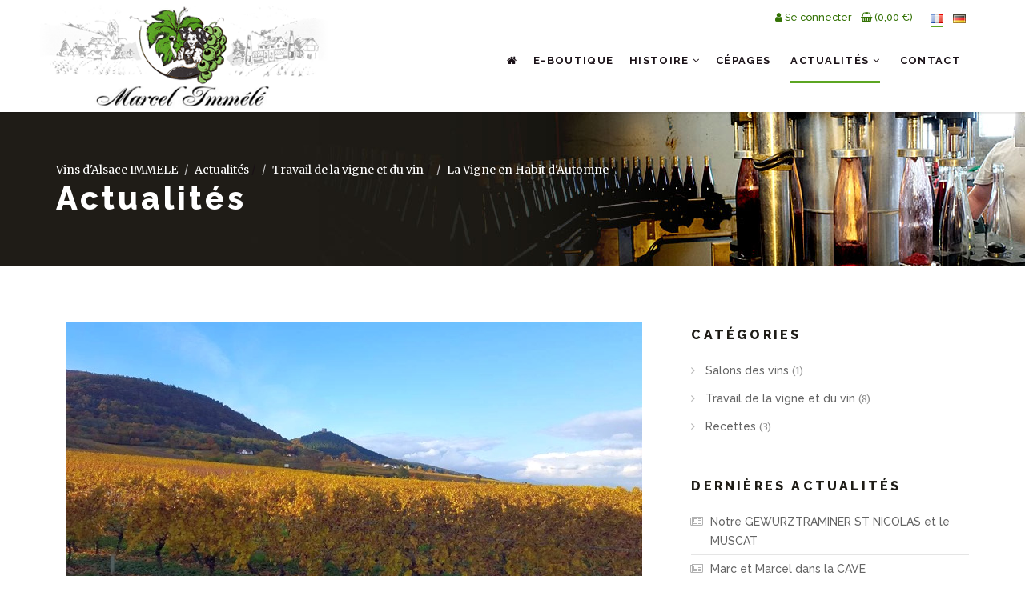

--- FILE ---
content_type: text/html; charset=ISO-8859-1
request_url: https://www.vins-immele.net/actualites/2015/11/12/habile-d-automne.html
body_size: 4284
content:
<!DOCTYPE html>
<html lang="fr">
    <head>
        <!-- meta -->
<meta charset="utf-8">
<title>La Vigne en Habit d'Automne | Vins d'Alsace IMMELE</title>
<meta name="description" content="La Vigne en Habit d'Automne  Vins d'Alsace IMMELE" />
<meta content="width=device-width, initial-scale=1.0, maximum-scale=1.0, user-scalable=0" name="viewport">


<link rel="canonical" href="https://www.vins-immele.net/actualites/2015/11/12/habile-d-automne.html" />

<meta property="og:title" content="La Vigne en Habit d'Automne | Vins d'Alsace IMMELE"/>
<meta property="og:type" content="website"/>
<meta property="og:url" content="https://www.vins-immele.net/actualites/2015/11/12/habile-d-automne.html"/>
<meta property="og:image" content="/media/g_vignette/1452.jpg"/>
<meta property="og:site_name" content="Vins d&#039;Alsace IMMELE"/>
<meta property="og:description" content="La Vigne en Habit d'Automne  Vins d'Alsace IMMELE" />
<meta property="og:street-address" content="8 rue Roger Fr&eacute;meaux"/>
<meta property="og:locality" content="VOEGTLINSHOFFEN"/>
<meta property="og:postal-code" content="68420"/>
<meta property="og:country-name" content="FRANCE METROPOLITAINE"/>

<!-- css -->
<link href="../../../../theme/fr/src/bootstrap/css/bootstrap.css" rel="stylesheet">
<link href="../../../../theme/fr/src/css/font-awesome.min.css" rel="stylesheet">
<link href="../../../../theme/fr/src/css/animate.css" rel="stylesheet">
<link href="../../../../theme/fr/src/css/swipebox.css" rel="stylesheet">
<link href="../../../../theme/fr/src/css/swiper.min.css" rel="stylesheet">
<link href="../../../../theme/fr/src/css/chateau-theme.css" rel="stylesheet">

<!-- google fonts -->
<link href="https://fonts.googleapis.com/css?family=Raleway:100,200,300,400,500,600,700,800,900" rel="stylesheet" type="text/css">
<link href="https://fonts.googleapis.com/css?family=Merriweather:300,400,700,900,900italic,700italic,400italic,300italic" rel="stylesheet" type="text/css">
<link href="https://fonts.googleapis.com/css?family=Cookie" rel="stylesheet" type="text/css">


<!-- Favicon -->
<link rel="Shortcut icon" href="../../../../theme/fr/images/favicon.ico" type="image/x-icon" />
<link href="../../../../theme/fr/images/favicon.ico" rel="shortcut icon"/>
<link href="../../../../theme/fr/images/favicon.ico" type="image/x-icon" rel="icon"/>
<link href="../../../../theme/fr/images/favicon.png" type="image/png" rel="icon"/>
<link href="../../../../theme/fr/images/apple-touch-icon.png" rel="apple-touch-icon"/>

<!-- head js -->
<script src="../../../../theme/fr/src/js/modernizr-2.6.2.min.js" defer></script>

<!-- Jquery -->
<script type="text/javascript" src="https://code.jquery.com/jquery-1.11.3.min.js"></script>
<script type="text/javascript">if (!window.jQuery) { document.write('<script src="src/js/jquery-1.11.3.min.js"><\/script>'); }</script>

<!-- API Kiubi -->
<script src="../../../../theme/fr/src/js/kiubi.api.pfo.jquery-1.1.options.min.js"></script>

<!-- Charges les scripts des Options avancées du Back-office -->
<script type="text/javascript" src="//cdn.kiubi-web.com/6/js/scripts.js"></script>

    </head>
    
    <body class="page_fr">
    	
        <div class="container-fluid" id="main-container">
            <div class="row" id="main-row">
            
                <header>
	<nav id="main-nav-bar" class="navbar navbar-default">
		<div class="container">
			
			
			<div id="menu_langues">
				
<nav class="menu-panier">
	<ul class="menu_h">
		
		<li><a href="../../../../compte/" title="Se connecter" ><i class="fa fa-user" aria-hidden="true"></i> Se connecter</a></li>
		
		
		<li><a href="../../../../ecommerce/panier.html" title="D&eacute;tail du panier" class="mip"><i class="fa fa-shopping-basket" aria-hidden="true" ></i> (<span id="pet">0,00&nbsp;&euro;</span>)</a></li>
	</ul>
</nav>
<nav class="menu-lg">
	<ul class="menu_h">
	  <li><a href="/" class=" lg_fr" title="fr" target="_self"></a></li>
	  <li><a href="/willkommen.html" class=" lg_de" title="DE" target="_self"></a></li>
	</ul>
</nav>
			</div>	

			<div class="navbar-header">
				<a class="navbar-brand hidden-xs hidden-sm" href="../../../../"><img alt="Vins d&#039;Alsace IMMELE" src="../../../../theme/fr/images/logo.png"></a>
				<a class="navbar-brand hidden-lg hidden-md" href="../../../../"><img alt="Vins d&#039;Alsace IMMELE" src="../../../../theme/fr/images/logo-mobile.png"></a>	
				<button class="navbar-toggle collapsed" data-target="#navigation" data-toggle="collapse" type="button"><span class="fa fa-navicon"></span></button>
			</div><!-- navbar-header -->
			
			<div class="collapse navbar-collapse navbar-right" id="navigation">
				


<ul id="main-nav" class="nav nav-01 navbar-nav">
	
    
	<li class="li-01 ">
		<a class="lien-01" href="../../../../" target="_self"><i class="fa fa-home" aria-hidden="true"></i></a>
		
		
		
    
	<li class="li-01 ">
		<a class="lien-01" href="../../../../boutique.html" target="_self">E-boutique</a>
		
		
		
    
	<li class="li-01 ">
		<a class="lien-01" href="/generations.html" target="">Histoire</a>
		
		
		
<ul id="main-nav" class="nav nav-02 navbar-nav">
	
    
	<li class="li-02 ">
		<a class="lien-02" href="../../../../generations.html" target="_self">Les générations Immelé</a>
		
		
		
    
	<li class="li-02 ">
		<a class="lien-02" href="../../../../evenements.html" target="_self">Les événements</a>
		
		
		
	</li>
</ul>

		
		
    
	<li class="li-01 ">
		<a class="lien-01" href="../../../../cepages.html" target="_self">Cépages</a>
		
		
		
    
	<li class="li-01 actif">
		<a class="lien-01" href="/actualites/" target="">Actualités</a>
		
		
		
<ul id="main-nav" class="nav nav-02 navbar-nav">
	
    
	<li class="li-02 ">
		<a class="lien-02" href="/actualites/salons/" target="">Salons des vins</a>
		
		
		
    
	<li class="li-02 actif">
		<a class="lien-02" href="/actualites/travail-vigne/" target="">Travail de la vigne et du vin</a>
		
		
		
    
	<li class="li-02 ">
		<a class="lien-02" href="/actualites/recettes/" target="">Recettes</a>
		
		
		
    
	<li class="li-02 ">
		<a class="lien-02" href="../../../../intitule-de-la-page.html" target="_self">GUIDE HACHETTE DES VINS 2020+2021</a>
		
		
		
	</li>
</ul>

		
		
    
	<li class="li-01 ">
		<a class="lien-01" href="../../../../contact.html" target="_self">Contact</a>
		
		
		
	</li>
</ul>




			</div><!-- /.navbar-collapse -->

			
		</div><!-- /.container -->

	</nav>
</header>
				
				


<div class="page-header" style="background-image:url(../../../../media/972)" data-stellar-background-ratio="0.2" >
	<div class="container">
		<div class="row">
			<div class="col-sm-12">
			  
<ol class="breadcrumb" xmlns:v="http://rdf.data-vocabulary.org/#">
  <li typeof="v:Breadcrumb"><a href="index.html" rel="v:url" property="v:title">Vins d'Alsace IMMELE</a></li>
    
  <li typeof="v:Breadcrumb"><a href="../../../../actualites/" target="_self" rel="v:url" property="v:title">Actualités</a></li>
  /  
    
  <li typeof="v:Breadcrumb"><a href="../../../../actualites/travail-vigne/" target="_self" rel="v:url" property="v:title">Travail de la vigne et du vin</a></li>
  /  
    
  <li typeof="v:Breadcrumb"><a href="../../../../actualites/2015/11/12/habile-d-automne.html" target="_self" rel="v:url" property="v:title">La Vigne en Habit d'Automne</a></li>
    
  
</ol>

			  <h1>Actualités</h1>
			  
			</div>
		</div>
	</div>
</div>



				
				
				
				<section id="blog-entry">
					<div class="container">
						<div class="row">
							<!-- content -->
							<div class="col-sm-8">
								
<article>
<figure><img alt="La Vigne en Habit d'Automne|htmlentities" class="img-responsive" src="/media/1452.jpg"></figure>

<div class="entry-meta">
<span class="fa fa-file-text primary"></span> Publi&eacute; dans <strong>Travail de la vigne et du vin</strong>
 le <time class="post_date" datetime="2015-11-12"> <span>12 novembre 2015</span></time>
</div>
<span class="separator"></span>

<h1>La Vigne en Habit d'Automne</h1>





	

	
	
	
	
	
	
	
	
	
	<div class="clearfix"></div>


	
	
	
	
	
	
	
	
	
	<div class="clearfix"></div>


</article>

<div id="comments">
	<h2>Commentaires</h2>
	<span class="separator"></span>

	
	
	
	
	
</div>

<div id="comment-form">
	
	<h2>Ajouter un commentaire</h2>
	<span class="separator"></span>
	
	
	
	

	<form method="post" action="#comment-form">
			 
			
			<div class="row padding-15">
				<div class="col-md-6">
					<div class="form-group">
						<label for="auteur">Pseudo, nom ou prénom *</label> <input class="form-control" name="auteur" id="auteur" placeholder="Pseudo, nom ou prénom" type="text" value="">
					</div>
				</div>
				<div class="col-md-6">
					<div class="form-group">
						<label for="email">E-mail (facultatif et non visible en ligne)</label> <input class="form-control" name="email" id="email" placeholder="Email" type="email" value="">
					</div>
				</div>
			</div>
			

			<div class="row">
				<div class="col-md-12">
					<div class="form-group">
						<label for="commentaire">Commentaire</label> 
						<textarea class="form-control" name="commentaire" id="commentaire" placeholder="Votre commentaire" rows="10"></textarea>
					</div>
				</div>
			</div>

			
			<div class="row">
				<div class="col-md-12">
					<div class="form-group">

						<label for="consentement_ok" class="checkbox-inline  checkbox-custom">
						  <input name="consentement_ok" id="consentement_ok" type="checkbox" value="1" />
						  <span class="checkmark"></span>
						  J'accepte la publication du commentaire<br>
						<span class="small">
							Les informations recueillies sont utilis&eacute;es pour publier votre commentaire. Conform&eacute;ment
							au "r&egrave;glement g&eacute;n&eacute;ral sur la protection des donn&eacute;es personnelles", vous pouvez exercer votre droit
							d'acc&egrave;s aux donn&eacute;es vous concernant et les faire rectifier en contactant EARL IMMELE MARCEL
							par email (<a href="mailto:immele@vins-immele.net">immele@vins-immele.net</a>).
							<a href="/donnees-personnelles.html" target="_blank">Consulter les d&eacute;tails du consentement.</a>
						</span>
						</label>

					</div>

				</div>
			</div>
			

			
			<div class="row">
				<div class="col-md-12">
					<div class="form-group">
					  <label for="captcha[captcha]">Anti-spam * : Combien font cinq plus un ? (chiffres)</label>
					  <input name="captcha[captcha]"  id="captcha[captcha]" type="text" class="form-control" style="width: 200px" />
					</div>
				</div>
			</div>
					

			<div class="row">
				<div class="col-md-12">
					<button class="btn btn-primary btn-lg btn-animated btn-style-1" type="submit"><span class="btn-label">Poster le commentaire</span><span class="btn-icon fa fa-comment"></span></button>
				</div>
			</div>
		
		<input type="hidden" name="act" value="post" />
		<input type="hidden" name="ctl" value="blog/poster_commentaire" />
	</form>
	
	

   
   
   
</div>

							</div>
							<!-- sidebar -->
							<div class="col-sm-4">
								
<ul class="list-group widget widget_categories">
	<li class="list-group-item style-2 list-group-label">Cat&eacute;gories</li>
	
	<li class="list-group-item style-2 cat_blog_1"><a href="../../../../actualites/salons/"><span class="fa fa-angle-right"></span> Salons des vins <small>(1)</small></a></li>
	
	<li class="list-group-item style-2 cat_blog_2"><a href="../../../../actualites/travail-vigne/"><span class="fa fa-angle-right"></span> Travail de la vigne et du vin <small>(8)</small></a></li>
	
	<li class="list-group-item style-2 cat_blog_22"><a href="../../../../actualites/recettes/"><span class="fa fa-angle-right"></span> Recettes <small>(3)</small></a></li>
	
	<li class="list-group-item style-2 cat_blog_32"><a href="../../../../actualites/ausstellungen/"><span class="fa fa-angle-right"></span> Ausstellungen <small>(1)</small></a></li>
	
	<li class="list-group-item style-2 cat_blog_42"><a href="../../../../actualites/receipts/"><span class="fa fa-angle-right"></span> Rezepte <small>(2)</small></a></li>
	
</ul>




<ul class="list-group widget widget_derniers_billets list-icon-left">
	
	<li class="list-group-item style-2 list-group-label">Dernières actualités</li>
	
	<li class="list-group-item style-2 cat_blog_2"><a href="/actualites/2018/02/12/notre-gewurztraminer-st-nicolas-et-le-muscat.html"><span class="fa fa-newspaper-o"></span> Notre GEWURZTRAMINER ST NICOLAS et le MUSCAT</a></li>
	
	<li class="list-group-item style-2 cat_blog_2"><a href="/actualites/2017/10/25/marc-et-marcel-dans-la-cave.html"><span class="fa fa-newspaper-o"></span> Marc et Marcel dans la CAVE</a></li>
	
	<li class="list-group-item style-2 cat_blog_2"><a href="/actualites/2017/10/25/degustation-vendanges-tardives.html"><span class="fa fa-newspaper-o"></span> Dégustation Vendanges Tardives</a></li>
	
	<li class="list-group-item style-2 cat_blog_2"><a href="/actualites/2016/08/05/nos-nouvelles-etiquettes.html"><span class="fa fa-newspaper-o"></span> Nos nouvelles étiquettes</a></li>
	
	<li class="list-group-item style-2 cat_blog_42"><a href="/actualites/2016/02/24/fondue-vigneronne-au-riesling-1.html"><span class="fa fa-newspaper-o"></span> Fondue Vigneronne Au Riesling</a></li>
	
</ul>




							</div>
						</div>
					</div>
				</section>
                
                <footer id="footer">
	<div class="container">
		<div class="row">
			<div class="col-sm-6">
				&copy; Copyright 2026 EARL IMMELE MARCEL - Tous droits r&eacute;serv&eacute;s.

			</div>
			<div class="col-sm-6 text-right">
				

<nav>
<ul class="menu_h">
  <li><a href="/contact.html" class="" title="Contact" target="">Contact</a></li><li><span class="separateur">|</span></li><li><a href="../../../../cgv.html" class="" title="CGV" target="_self">CGV</a></li><li><span class="separateur">|</span></li><li><a href="../../../../mentions-legales.html" class="" title="Mentions l&eacute;gales" target="_self">Mentions légales</a></li><li><span class="separateur">|</span></li><li><a href="../../../../donnees-personnelles.html" class="" title="Donn&eacute;es personnelles" target="_self">Données personnelles</a></li>
</ul>
</nav>



			</div>
		</div>
	</div>
</footer>

 

				<footer class="informations-consommateur">
					<div class="container">
						<div class="row">
							<div class="col-sm-12 text-center">
								<span class="fa fa-info-circle"></span>&nbsp;&nbsp;L'abus d'alcool est dangereux pour la santé. Sachez apprécier et consommer avec modération.
							</div>
						</div>
					</div>
				</footer>
				
				<footer class="credits">
					<div class="container">
						<div class="row">
							<div class="col-sm-12 text-right">
								<a href="https://www.netsys.fr" target="_blank" title="Cr&eacute;ation de site internet en Alsace">Agence Web Netsys</a>
							</div>
						</div>
					</div>
				</footer>
                
            </div>
            <!-- /#main-row -->
        </div>
        <!-- /#main-container -->
        
		
<script type="text/javascript" src="../../../../theme/fr/src/bootstrap/js/bootstrap.min.js"></script>
<script type="text/javascript" src="../../../../theme/fr/src/js/jquery.swipebox.min.js" defer></script>

<script type="text/javascript" src="../../../../theme/fr/src/js/jquery.stellar.js" defer></script>
<script type="text/javascript" src="../../../../theme/fr/src/js/swiper.jquery.min.js" defer></script>

<script type="text/javascript" src="../../../../theme/fr/src/js/jquery-scrolltofixed-min.js" defer></script>

<script type="text/javascript" src="../../../../theme/fr/src/js/jquery.waypoints.min.js" defer></script>
<script type="text/javascript" src="../../../../theme/fr/src/js/sticky.js" defer></script>

<script type="text/javascript" src="https://maps.googleapis.com/maps/api/js?sensor=false"></script>
<script type="text/javascript" src="../../../../theme/fr/src/js/chateau-script.js" defer></script>

	
<!-- Charges les scripts des Options avancées du Back-office -->
<script type="text/javascript" src="//cdn.kiubi-web.com/6/js/scripts.js"></script>


	</body>
</html>

--- FILE ---
content_type: text/css
request_url: https://www.vins-immele.net/theme/fr/src/css/swipebox.css
body_size: 1594
content:
/*! Swipebox v1.3.0 | Constantin Saguin csag.co | MIT License | github.com/brutaldesign/swipebox */
html.swipebox-html.swipebox-touch {
  overflow: hidden !important;
}

#swipebox-overlay img {
  border: none !important;
}

#swipebox-overlay {
  width: 100%;
  height: 100%;
  position: fixed;
  top: 0;
  left: 0;
  z-index: 99999 !important;
  overflow: hidden;
  -webkit-user-select: none;
     -moz-user-select: none;
      -ms-user-select: none;
          user-select: none;
}

#swipebox-container {
  position: relative;
  width: 100%;
  height: 100%;
}

#swipebox-slider {
  -webkit-transition: -webkit-transform 0.4s ease;
          transition: transform 0.4s ease;
  height: 100%;
  left: 0;
  top: 0;
  width: 100%;
  white-space: nowrap;
  position: absolute;
  display: none;
  cursor: pointer;
}
#swipebox-slider .slide {
  height: 100%;
  width: 100%;
  line-height: 1px;
  text-align: center;
  display: inline-block;
}
#swipebox-slider .slide:before {
  content: "";
  display: inline-block;
  height: 50%;
  width: 1px;
  margin-right: -1px;
}
#swipebox-slider .slide img,
#swipebox-slider .slide .swipebox-video-container,
#swipebox-slider .slide .swipebox-inline-container {
  display: inline-block;
  max-height: 80%;
  max-width: 100%;
  margin: 0;
  padding: 0;
  width: auto;
  height: auto;
  vertical-align: middle;
  box-shadow: 0px 10px 30px rgba(0,0,0,0.5)
}
#swipebox-slider .slide .swipebox-video-container {
  background: none;
  max-width: 1140px;
  max-height: 100%;
  width: 100%;
/*   padding: 5%; */
  -webkit-box-sizing: border-box;
          box-sizing: border-box;
}
#swipebox-slider .slide .swipebox-video-container .swipebox-video {
  width: 100%;
  height: 0;
  padding-bottom: 56.25%;
  overflow: hidden;
  position: relative;
}
#swipebox-slider .slide .swipebox-video-container .swipebox-video iframe {
  width: 100% !important;
  height: 100% !important;
  position: absolute;
  top: 0;
  left: 0;
}
#swipebox-slider .slide-loading {
/*   background: url(../img/loader.gif) no-repeat center center; */
}

#swipebox-slider .slide-loading:after {
top: 50%;
left: 50%;
transform: translate(-50%,-50%);
position: absolute;
content: "\f021";
font-family: 'FontAwesome';
color: #fff;
font-size: 32px;
-webkit-animation-name: spin;
-webkit-animation-duration: 600ms;
-webkit-animation-iteration-count: infinite;
-webkit-animation-timing-function: linear;
-moz-animation-name: spin;
-moz-animation-duration: 600ms;
-moz-animation-iteration-count: infinite;
-moz-animation-timing-function: linear;
-ms-animation-name: spin;
-ms-animation-duration: 600ms;
-ms-animation-iteration-count: infinite;
-ms-animation-timing-function: linear;
animation-name: spin;
animation-duration: 600ms;
animation-iteration-count: infinite;
animation-timing-function: linear;
}

@-ms-keyframes spin {
from { -ms-transform: rotate(0deg); }
to { -ms-transform: rotate(360deg); }
}
@-moz-keyframes spin {
from { -moz-transform: rotate(0deg); }
to { -moz-transform: rotate(360deg); }
}
@-webkit-keyframes spin {
from { -webkit-transform: rotate(0deg); }
to { -webkit-transform: rotate(360deg); }
}
@keyframes spin {
from {
transform:rotate(0deg);
}
to {
transform:rotate(360deg);
}
}


#swipebox-bottom-bar,
#swipebox-top-bar {
  -webkit-transition: 0.5s;
          transition: 0.5s;
  position: absolute;
  left: 0;
  z-index: 999;
  height: 50px;
  width: 100%;
}

/*
#swipebox-bottom-bar {
  bottom: -50px;
}
#swipebox-bottom-bar.visible-bars {
  -webkit-transform: translate3d(0, -50px, 0);
          transform: translate3d(0, -50px, 0);
}
*/

#swipebox-top-bar {
  bottom: 0;
  }

/*
#swipebox-top-bar.visible-bars {
  -webkit-transform: translate3d(0, 50px, 0);
          transform: translate3d(0, 50px, 0);
}
*/

#swipebox-bottom-bar {
	top: 50%;
	}

#swipebox-title {
  display: block;
  width: 100%;
  text-align: center;
}

#swipebox-prev,
#swipebox-next,
#swipebox-close {
  text-decoration: none !important;
  cursor: pointer !important;
  width: 36px;
  height: 36px;
  line-height: 36px;
  text-align: center;
  top: 0;
  font-family: 'FontAwesome';
  color: #fff;
}

#swipebox-arrows {
  display: block;
  margin: 0 auto;
  width: 100%;
  max-width: 100%;
  height: 36px;
  margin-top: -18px;
  font-size: 24px;
}

#swipebox-prev {
  float: left;
  }

#swipebox-next {
  float: right;
  margin-right:20px;
  }

#swipebox-close {
  top: 18px;
  right: 18px;
  border-radius: 50px;
  position: absolute;
  z-index: 9999;
  display: block;
  background: #fff;
  color: #555;
  font-size: 18px;
}

.swipebox-no-close-button #swipebox-close {
  display: none;
}

#swipebox-prev.disabled,
#swipebox-next.disabled {
  opacity: 0.3;
}

.swipebox-no-touch #swipebox-overlay.rightSpring #swipebox-slider {
  -webkit-animation: rightSpring 0.3s;
          animation: rightSpring 0.3s;
}
.swipebox-no-touch #swipebox-overlay.leftSpring #swipebox-slider {
  -webkit-animation: leftSpring 0.3s;
          animation: leftSpring 0.3s;
}

.swipebox-touch #swipebox-container:before, .swipebox-touch #swipebox-container:after {
  -webkit-backface-visibility: hidden;
          backface-visibility: hidden;
  -webkit-transition: all .3s ease;
          transition: all .3s ease;
  content: ' ';
  position: absolute;
  z-index: 999;
  top: 0;
  height: 100%;
  width: 20px;
  opacity: 0;
}
.swipebox-touch #swipebox-container:before {
  left: 0;
  -webkit-box-shadow: inset 10px 0px 10px -8px #656565;
          box-shadow: inset 10px 0px 10px -8px #656565;
}
.swipebox-touch #swipebox-container:after {
  right: 0;
  -webkit-box-shadow: inset -10px 0px 10px -8px #656565;
          box-shadow: inset -10px 0px 10px -8px #656565;
}
.swipebox-touch #swipebox-overlay.leftSpringTouch #swipebox-container:before {
  opacity: 1;
}
.swipebox-touch #swipebox-overlay.rightSpringTouch #swipebox-container:after {
  opacity: 1;
}

@-webkit-keyframes rightSpring {
  0% {
    left: 0;
  }
  50% {
    left: -30px;
  }
  100% {
    left: 0;
  }
}

@keyframes rightSpring {
  0% {
    left: 0;
  }
  50% {
    left: -30px;
  }
  100% {
    left: 0;
  }
}
@-webkit-keyframes leftSpring {
  0% {
    left: 0;
  }
  50% {
    left: 30px;
  }
  100% {
    left: 0;
  }
}
@keyframes leftSpring {
  0% {
    left: 0;
  }
  50% {
    left: 30px;
  }
  100% {
    left: 0;
  }
}

/* Skin 
--------------------------*/
#swipebox-overlay {
  background: rgba(0,0,0,0.85);
}

#swipebox-bottom-bar,
#swipebox-top-bar {
  text-shadow: 0px 0px 5px rgba(0,0,0,0.5);
  background: transparent;
}

#swipebox-top-bar {
  color: white !important;
  font-size: 1.25em;
  line-height: 2em;
  font-weight: 700;
}


--- FILE ---
content_type: text/css
request_url: https://www.vins-immele.net/theme/fr/src/css/chateau-theme.css
body_size: 11865
content:
/* --------------------------------------
   Variables
-------------------------------------- */
/* --------------------------------------
   Layout
-------------------------------------- */
.row-small-gutter {
  margin: 0 -5px;
  padding: 0;
}
.col-small-gutter {
  padding: 5px;
  margin: 0;
}
html,
body {
  width: 100%;
  height: 100%;
}
body {
  background-color: #fff; /* #f1f1f1; */
  font-family: 'Raleway', sans-serif;
  color: #1a1117;
  -webkit-text-size-adjust: none;
  /* Prevent font scaling in landscape */
  -webkit-font-smoothing: antialiased !important;
  -moz-osx-font-smoothing: grayscale;
  font-size: 14px;
  line-height: 1.75em;
  font-weight: 500;
  text-shadow: 1px 1px 1px rgba(0, 0, 0, 0.004);
  position: relative;
}
header {
  position: relative;
  z-index: 2;
}
a,
li,
button {
  -webkit-transition: cubic-bezier(0.73, 0, 0.32, 1) 0.3s;
          transition: cubic-bezier(0.73, 0, 0.32, 1) 0.3s;
}
a,
a:hover,
a:focus {
  color: inherit;
  color:#337204;
}
/*
strong {
  color: #1a1117;
}
*/
.container {
  position: relative;
  z-index: 1;
}
.container .container {
width:auto;
padding-left:0;
padding-right:0;
}

/* .row.no-pad */ 
.row.no-padding {
  margin-right:0;
  margin-left:0;
}
.row.no-padding > [class*='col-'], .row.no-padding #container-items-isotope > [class*='col-'] {
  padding-right:0;
  padding-left:0;
}
.row.padding-15 {
  margin-right:-15px;
  margin-left:-15px;
}
.row.padding-15 > [class*='col-'], .row.padding-15 #container-items-isotope > [class*='col-'] {
  padding-right:15px;
  padding-left:15px;
}
.row.padding-10 {
  margin-right:-10px;
  margin-left:-10px;
}
.row.padding-10 > [class*='col-'], .row.padding-10 #container-items-isotope > [class*='col-'] {
  padding-right:10px;
  padding-left:10px;
}
.row.padding-5 {
  margin-right:-5x;
  margin-left:-5px;
}
.row.padding-5 > [class*='col-'], .row.padding-5 #container-items-isotope > [class*='col-'] {
  padding-right:5px;
  padding-left:5px;
}

/* alert */
.alert-icone {
position:relative;
padding-left:50px;	
}
.alert-icone .icone {
	position:absolute;
	top:20px;
	left:20px;
}
.alert-icone .icone.fa-2x {
	top:15px;
	left:15px;
}

.pad-v {
  padding-top: 25px !important;
  padding-bottom: 25px !important;
}
.mar-v {
  margin-top: 25px !important;
  margin-bottom: 25px !important;
}
.no-mar-v {
  margin-top: 0 !important;
  margin-bottom: 0 !important;
}
.no-pad-bottom {
  padding-bottom: 0;
}
.no-margin {
	margin:0;
}
.primary {
  color: #1e1c16;
}
.big {
  font-size: 125%;
}
.bigger {
  font-size: 150%;
}
.bg-light-gray {
  background-color: #f1f1f1;
}
.bg-white {
  background-color: #fff;
}
.bg-cover {
  background-size: cover;
  background-position: center center;
}
.bg-overlay .row {
  background-color: rgba(0, 0, 0, 0.5);
}
blockquote {
  border: none;
  padding: 0;
  line-height: 150%;
  padding: 0 50px;
  border-left: 3px solid #5ca623;
  margin: 50px 0;
  color: rgba(100, 100, 100, 0.75);
}
blockquote span {
  display: block;
  margin-top: 10px;
  font-size: 90%;
  font-style: italic;
}
.img-responsive {
  margin: 0 auto;
}
section {
  background-color: #ffffff;
  padding: 100px 0;
  position: relative;
  overflow: hidden;
}
section.no_padding_top_bottom {
padding-top:0;
padding-bottom:0;
}
section.padding_top_bottom_02 {
padding-top:10px;
padding-bottom:10px;
}
section.padding_top_bottom_02.section-first {
padding-top:50px;
}
section.padding_top_bottom_03 {
padding-top:50px;
padding-bottom:50px;
}

section.bg_01 {
background-color:#f1f1f1;
}
.overlay {
  background-color: rgba(0, 0, 0, 0.25);
  position: absolute;
  width: 100%;
  height: 100%;
  top: 0;
  right: 0;
  bottom: 0;
  left: 0;
  z-index: 0;
}
section.section-bg-image {
  background-repeat: no-repeat;
  background-position: center center;
  background-attachment: fixed;
}
section.section-bg-light-gray {
  background-color: #f1f1f1;
}
section.section-photo {
  padding: 200px 0;
}
section.photo:before {
  content: "";
  position: absolute;
  left: 0;
  right: 0;
  top: 0;
  border-top: 15px solid rgba(0, 0, 0, 0.1);
  box-sizing: border-box;
}
.separator {
  display: inline-block;
  border-bottom: 3px solid #bdc1a2; /*5ca623*/
  margin: 20px 0 30px 0;
  width: 60px;
}
.flag {
  width: 50px;
  height: 70px;
  line-height: 50px;
  padding-top: 15px;
  background-color: #5ca623;
  color: #fff;
  font-size: 18px;
  letter-spacing: 0.2em;
  text-align: center;
  text-transform: uppercase;
  position: absolute;
  top: -100px;
  right: 25px;
}
.flag:after {
  content: "";
  position: absolute;
  left: 0;
  bottom: 0;
  width: 0;
  height: 0;
  border-left: 25px solid transparent;
  border-right: 25px solid transparent;
}
section.section-bg-light-gray .flag:after {
  border-bottom: 8px solid #f1f1f1;
}
section .flag:after {
  border-bottom: 8px solid #fff;
}
.badge,
.tooltip-inner {
  background-color: #5ca623;
}
.tooltip.top .tooltip-arrow {
  border-top-color: #5ca623;
}
small {
  display: block;
  font-family: 'Merriweather', serif;
  margin: 2% 0 4%;
}
.color-light {
  color: #fff;
}
.parallax {
  background-attachment: fixed;
  background-position-x: 50%;
  background-position-y: 0px;
  background-color: #1a1117;
}
#img1 {
  background-image: url("../../images/manor.jpg");
}
#img2 {
  background-image: url("../../images/vineyards-sun.jpg");
}


/* .embed-responsive-maps */
.embed-responsive-maps {
	padding-bottom: 90%;
}


/* --------------------------------------
   Button
-------------------------------------- */
.btn-link,
.btn-link:active {
  color: #5ca623;
}
.btn-link:hover,
.btn-link:focus {
  color: #52527a;
}
.btn.btn-style-1 {
  font-size: 12px;
  text-transform: uppercase;
  border-radius: 3px;
  letter-spacing: 0.15em;
  font-family: 'Raleway', sans-serif;
}
.btn {
  border: none;
  font-weight: 700;
}
.btn:focus,
.btn:active,
.btn-group.open .dropdown-toggle {
  box-shadow: none;
}
.btn-default {
  background-color: #555;
  color: #fff;
}
.btn-default:hover {
  background-color: #777;
  color: #fff;
}
.btn-primary {
  background-color: #337204;
}
.btn-primary:hover {
  background-color: #5ca623;
}
.btn-success {
  background-color: #81d76c;
}
.btn-success:hover {
  background-color: #50c235;
}
.btn-info {
  background-color: #6fd7a8;
}
.btn-info:hover {
  background-color: #36c384;
}
.btn-warning {
  background-color: #ee874f;
}
.btn-warning:hover {
  background-color: #db5b15;
}
.btn-danger {
  background-color: #ee4c42;
}
.btn-danger:hover {
  background-color: #d11e13;
}
.btn-primary:active,
.btn-primary:focus {
  background-color: #183900 !important;
}
.btn-lg {
  padding: 12px 50px;
}
/* Static Button */
.btn-icon {
  margin-left: 10px;
  width: 16px;
  text-align: center;
}
/* Animated Button */
.btn.btn-animated .btn-label {
  -webkit-transition: cubic-bezier(0.73, 0, 0.32, 1) 0.3s;
          transition: cubic-bezier(0.73, 0, 0.32, 1) 0.3s;
  position: relative;
  left: 13px;
}
.btn.btn-animated:hover .btn-label {
  left: 0;
}
.btn.btn-animated .btn-icon {
  -webkit-transition: cubic-bezier(0.73, 0, 0.32, 1) 0.3s;
          transition: cubic-bezier(0.73, 0, 0.32, 1) 0.3s;
  position: relative;
  margin-left: 10px;
  width: 16px;
  text-align: center;
  opacity: 0;
  right: 13px;
  font-size: 16px;
  height: 14px;
}
.btn.btn-animated:hover .btn-icon {
  right: 0;
  opacity: 1;
}

/* VINS IMMELE : alerte, erreur */
.alerte {
	margin: 20px 0;
	color:#333;
	font-weight:bold
}
.erreur label {
color:#DF3F52;
}
.erreur input, .erreur textarea{
	border-color: #DF3F52;
}
.erreurs {
	color:#fff;
	background:#DF3F52;
	padding:10px;
	margin:5px 0 30px 0;
}
.erreurs .erreur {
	color:#fff;
	font-weight:bold;
}


/* Spacements */
/* spacement top & bottom */
.m-none {
	margin: 0 !important;
}

.m-auto {
	margin: 0 auto !important;
}

.m-xs {
	margin: 5px !important;
}

.m-sm {
	margin: 10px !important;
}

.m-md {
	margin: 15px !important;
}

.m-lg {
	margin: 20px !important;
}

.m-xl {
	margin: 25px !important;
}

.m-xlg {
	margin: 30px !important;
}

/* spacement top	*/
.mt-none {
	margin-top: 0 !important;
}

.mt-xs {
	margin-top: 5px !important;
}

.mt-sm {
	margin-top: 10px !important;
}

.mt-md {
	margin-top: 15px !important;
}

.mt-lg {
	margin-top: 20px !important;
}

.mt-xl {
	margin-top: 25px !important;
}

.mt-xlg {
	margin-top: 30px !important;
}

/* spacement bottom	*/
.mb-none {
	margin-bottom: 0 !important;
}

.mb-xs {
	margin-bottom: 5px !important;
}

.mb-sm {
	margin-bottom: 10px !important;
}

.mb-md {
	margin-bottom: 15px !important;
}

.mb-lg {
	margin-bottom: 20px !important;
}

.mb-xl {
	margin-bottom: 25px !important;
}

.mb-xlg {
	margin-bottom: 30px !important;
}

/* spacement left	*/
.ml-none {
	margin-left: 0 !important;
}

.ml-xs {
	margin-left: 5px !important;
}

.ml-sm {
	margin-left: 10px !important;
}

.ml-md {
	margin-left: 15px !important;
}

.ml-lg {
	margin-left: 20px !important;
}

.ml-xl {
	margin-left: 25px !important;
}

.ml-xlg {
	margin-left: 30px !important;
}

/* spacement right	*/
.mr-none {
	margin-right: 0 !important;
}

.mr-xs {
	margin-right: 5px !important;
}

.mr-sm {
	margin-right: 10px !important;
}

.mr-md {
	margin-right: 15px !important;
}

.mr-lg {
	margin-right: 20px !important;
}

.mr-xl {
	margin-right: 25px !important;
}

.mr-xlg {
	margin-right: 30px !important;
}

/* Spacement Padding */
.p-none {
	padding: 0 !important;
}

.p-xs {
	padding: 5px !important;
}

.p-sm {
	padding: 10px !important;
}

.p-md {
	padding: 15px !important;
}

.p-lg {
	padding: 20px !important;
}

.p-xl {
	padding: 25px !important;
}

.p-xlg {
	padding: 30px !important;
}

/* spacement top	*/
.pt-none {
	padding-top: 0 !important;
}

.pt-xs {
	padding-top: 5px !important;
}

.pt-sm {
	padding-top: 10px !important;
}

.pt-md {
	padding-top: 15px !important;
}

.pt-lg {
	padding-top: 20px !important;
}

.pt-xl {
	padding-top: 25px !important;
}

.pt-xlg {
	padding-top: 30px !important;
}

/* spacement bottom	*/
.pb-none {
	padding-bottom: 0 !important;
}

.pb-xs {
	padding-bottom: 5px !important;
}

.pb-sm {
	padding-bottom: 10px !important;
}

.pb-md {
	padding-bottom: 15px !important;
}

.pb-lg {
	padding-bottom: 20px !important;
}

.pb-xl {
	padding-bottom: 25px !important;
}

.pb-xlg {
	padding-bottom: 30px !important;
}

/* spacement left	*/
.pl-none {
	padding-left: 0 !important;
}

.pl-xs {
	padding-left: 5px !important;
}

.pl-sm {
	padding-left: 10px !important;
}

.pl-md {
	padding-left: 15px !important;
}

.pl-lg {
	padding-left: 20px !important;
}

.pl-xl {
	padding-left: 25px !important;
}

.pl-xlg {
	padding-left: 30px !important;
}

/* spacement right	*/
.pr-none {
	padding-right: 0 !important;
}

.pr-xs {
	padding-right: 5px !important;
}

.pr-sm {
	padding-right: 10px !important;
}

.pr-md {
	padding-right: 15px !important;
}

.pr-lg {
	padding-right: 20px !important;
}

.pr-xl {
	padding-right: 25px !important;
}

.pr-xlg {
	padding-right: 30px !important;
}


/* *** radio et checkbox custom *** */
/* .radio-custom */
.radio-custom {
  display: inline-block;
  position: relative;
  padding-top:7px;   
  padding-left: 30px;
  cursor: pointer;
  -webkit-user-select: none;
  -moz-user-select: none;
  -ms-user-select: none;
  user-select: none;
}
.radio-inline.radio-custom {
  padding-left: 27px;	
}
.radio-custom input {
  position: absolute;
  opacity: 0;
}
/* Create a custom radio button */
.radio-custom .checkmark {
  position: absolute;
  top: 7px;
  left: 0;
  height: 20px;
  width: 20px;
  background-color: #fff;
  border: 1px solid #999;
  border-radius: 50%;
}
/* On mouse-over, add a grey background color */
.radio-custom:hover input ~ .checkmark {
  background-color: none;
}
/* When the radio button is checked, add a blue background */
.radio-custom input:checked ~ .checkmark {
  background-color: none;
}
/* Create the indicator (the dot/circle - hidden when not checked) */
.radio-custom .checkmark:after {
  content: "";
  position: absolute;
  display: none;
}
/* Show the indicator (dot/circle) when checked */
.radio-custom input:checked ~ .checkmark:after {
  display: block;
}
/* Style the indicator (dot/circle) */
.radio-custom .checkmark:after {
  top: 5px;
  left: 5px;
  width: 8px;
  height: 8px;
  border-radius: 50%;
  background: #444;
}
/* .checkbox-custom */
.checkbox-custom {
  display: inline-block;
  position: relative;
  padding-top:7px; 
  padding-left: 30px;
  cursor: pointer;
  -webkit-user-select: none;
  -moz-user-select: none;
  -ms-user-select: none;
  user-select: none;
}
.checkbox-inline.checkbox-custom {
  padding-left: 27px;	
}
.checkbox-custom input {
  position: absolute;
  opacity: 0;
}
/* Create a custom checkbox button */
.checkbox-custom .checkmark {
  position: absolute;
  top: 7px;
  left: 0;
  height: 20px;
  width: 20px;
  /*background-color: #eee;*/
  border: 1px solid #999;
 
}
/* On mouse-over, add a grey background color */
.checkbox-custom:hover input ~ .checkmark {
  background-color: none;
}
/* When the checkbox button is checked, add a blue background */
.checkbox-custom input:checked ~ .checkmark {
  background-color: none;
}
/* Create the indicator (the dot/circle - hidden when not checked) */
.checkbox-custom .checkmark:after {
  content: "";
  position: absolute;
  display: none;
}
/* Show the indicator (dot/circle) when checked */
.checkbox-custom input:checked ~ .checkmark:after {
  display: block;
}
/* Style the indicator (dot/circle) */
.checkbox-custom .checkmark:after {
  top: 2px;
  left: 6px;
  width: 7px;
  height: 12px;
  border: solid #444;
  border-width: 0 3px 3px 0;
  -webkit-transform: rotate(45deg);
  -ms-transform: rotate(45deg);
  transform: rotate(45deg);
}
.radio-custom + .radio-custom, .checkbox-custom + .checkbox-custom {
    margin-left: 15px;
}


/* --------------------------------------
   Accordion
-------------------------------------- */
.panel-default > .panel-heading,
.panel {
  background-color: transparent;
}
.panel-default > .panel-heading {
  padding: 0;
  position: relative;
}
.panel-default > .panel-heading a {
  display: block;
  padding: 15px 0;
  font-family: 'Raleway', sans-serif;
  font-weight: 700;
  letter-spacing: 0.1em;
  text-transform: uppercase;
  text-decoration: none !important;
  font-size: 14px;
}
.panel-default > .panel-heading a span {
  display: inline-block;
  width: 20px;
  color: #5ca623;
}
.panel-default > .panel-heading a:hover {
  color: #5ca623;
}
.panel-default > .panel-heading a:after {
  color: #5ca623;
  font-size: 20px;
  width: 20px;
  height: 20px;
  line-height: 20px;
  text-align: right;
  display: inline-block;
  position: absolute;
  right: 0;
  top: 50%;
  margin: 0;
  padding: 0;
  -webkit-transform: translateY(-50%) rotate(0deg);
      -ms-transform: translateY(-50%) rotate(0deg);
          transform: translateY(-50%) rotate(0deg);
  -webkit-transform-origin: center center;
      -ms-transform-origin: center center;
          transform-origin: center center;
  font-family: 'FontAwesome';
  opacity: 1;
  content: "\f057";
  -webkit-transition: ease 0.2s;
          transition: ease 0.2s;
}
.panel-default > .panel-heading a.collapsed:after {
  opacity: 0.2;
  -webkit-transform: translateY(-50%) rotate(-135deg);
      -ms-transform: translateY(-50%) rotate(-135deg);
          transform: translateY(-50%) rotate(-135deg);
}
.panel-default > .panel-heading a:hover:after {
  opacity: 1;
}
.panel {
  border: none;
  box-shadow: none;
}
.panel-body {
  padding: 0 0 15px 0;
}
.panel-group .panel {
  border-radius: 0;
}
.panel-default {
  border-bottom: 1px solid #ccc;
}
.panel-group .panel-heading + .panel-collapse > .panel-body,
.panel-group .panel-heading + .panel-collapse > .list-group {
  border: none;
}
/* --------------------------------------
   Tabs
-------------------------------------- */
.nav-tabs > li > a,
.nav-tabs > li > a:hover {
  border: 0 !important;
}
.nav-tabs > li.active > a,
.nav-tabs > li.active > a:hover,
.nav-tabs > li.active > a:focus {
  background-color: #5ca623;
  margin: 0;
  color: #fff;
  font-weight: 700;
}
.nav-tabs > li > a {
  color: #646464;
}
.tab-pane {
  padding: 25px 0;
}
/* --------------------------------------
   Page: Product Sheet
-------------------------------------- */
#product-sheet {
  background-color: transparent;
}
#product-sheet h5 {
  font-family: 'Merriweather', serif;
  font-size: 18px;
  margin-bottom: 40px;
  color: #5ca623;
}
#product-sheet .panel-group {
  margin-bottom: 40px;
}
#product-sheet .img-product:hover {
  -webkit-transform: translateY(-100px) rotate(-7deg);
      -ms-transform: translateY(-100px) rotate(-7deg);
          transform: translateY(-100px) rotate(-7deg);
}
#product-sheet .img-product:hover:after {
  -webkit-transform: translateY(100px) translateX(-35px) scale(1.5, 1) rotate(12deg);
      -ms-transform: translateY(100px) translateX(-35px) scale(1.5, 1) rotate(12deg);
          transform: translateY(100px) translateX(-35px) scale(1.5, 1) rotate(12deg);
  opacity: 0.3;
}
#product-sheet .img-product {
  position: relative;
  display: block;
}
#product-sheet .img-product:after {
  content: "";
  -webkit-transition: cubic-bezier(0.73, 0, 0.32, 1) 0.3s;
          transition: cubic-bezier(0.73, 0, 0.32, 1) 0.3s;
  width: 100%;
  height: 14%;
  background-image: url("../../images/bottle-shadow.png");
  background-repeat: no-repeat;
  background-position: center center;
  background-size: contain;
  position: absolute;
  z-index: 0;
  left: 0;
  bottom: 0;
  display: block;
  -webkit-transform: scale(0.8, 0.8);
      -ms-transform: scale(0.8, 0.8);
          transform: scale(0.8, 0.8);
}
#product-sheet .price {
  margin-bottom: 20px;
}
#wine-awards {
  padding-bottom: 25px;
}
#wine-awards img {
  display: inline-block;
  margin-right: 10px;
  width: 80px;
  height: auto;
}
.price {
  display: inline-block;
  font-size: 18px;
  font-family: 'Merriweather', serif;
  margin-bottom: 10px;
  font-weight: 400;
  color: #646464;
}
.price.full {
  font-size: 16px;
  text-decoration: line-through;
}
.rwd-video {
  height: 0;
  overflow: hidden;
  padding-bottom: 56.25%;
  padding-top: 30px;
  position: relative;
}
.rwd-video iframe,
.rwd-video object,
.rwd-video embed {
  height: 100%;
  left: 0;
  position: absolute;
  top: 0;
  width: 100%;
  border: 0;
}
/* --------------------------------------
   Box 1
-------------------------------------- */
figure.box-1 {
  position: relative;
  text-align: center;
  overflow: hidden;
}
figure.box-1 img.img-responsive {
  -webkit-transition: cubic-bezier(0.73, 0, 0.32, 1) 0.3s;
          transition: cubic-bezier(0.73, 0, 0.32, 1) 0.3s;
}
/*
figure.box-1:hover img.img-responsive {
  -webkit-transform: scale(1.25);
      -ms-transform: scale(1.25);
          transform: scale(1.25);
}
*/
figure.box-1 .img-appear {
  -webkit-transition: cubic-bezier(0.73, 0, 0.32, 1) 0.3s;
          transition: cubic-bezier(0.73, 0, 0.32, 1) 0.3s;
  -webkit-transition-delay: 0.2s;
          transition-delay: 0.2s;
  position: absolute;
  left: 50%;
  -webkit-transform: translateX(-50%);
      -ms-transform: translateX(-50%);
          transform: translateX(-50%);
  z-index: 3;
  bottom: 25%;
  width: auto;
  height: 65%;
  opacity: 0;
}
figure.box-1:hover .img-appear {
  bottom: 20%;
  opacity: 1;
}
figure.box-1 .icn-appear {
  -webkit-transition: cubic-bezier(0.73, 0, 0.32, 1) 0.3s;
          transition: cubic-bezier(0.73, 0, 0.32, 1) 0.3s;
  -webkit-transition-delay: 0.2s;
          transition-delay: 0.2s;
  position: absolute;
  left: 50%;
  -webkit-transform: translate(-50%, -50%);
      -ms-transform: translate(-50%, -50%);
          transform: translate(-50%, -50%);
  top: 120%;
  width: 64px;
  height: 64px;
  line-height: 64px;
  font-size: 36px;
  text-align: center;
  border-radius: 32px;
  background: #1a1117;
  color: #fff;
  opacity: 0;
}
figure.box-1:hover .icn-appear {
  top: 50%;
  opacity: 1;
  text-decoration: none;
}
figure.box-1 figcaption {
  -webkit-transition: cubic-bezier(0.73, 0, 0.32, 1) 0.3s;
          transition: cubic-bezier(0.73, 0, 0.32, 1) 0.3s;
  position: absolute;
  right: 4px;
  left: 4px;
  z-index: 2;
  color: #fff;
  bottom: 4px;
  padding-bottom: 5%;
  padding-top: 50%;
  /* FF3.6+ */
  background: -webkit-gradient(linear, left top, left bottom, color-stop(50%, rgba(0, 0, 0, 0)), color-stop(100%, rgba(0, 0, 0, 0.3)));
  /* Chrome,Safari4+ */
  background: -webkit-linear-gradient(top, rgba(0, 0, 0, 0) 50%, rgba(0, 0, 0, 0.3) 100%);
  /* Chrome10+,Safari5.1+ */
  /* Opera 11.10+ */
  /* IE10+ */
  background: linear-gradient(to bottom, rgba(0, 0, 0, 0) 50%, rgba(0, 0, 0, 0.3) 100%);
  /* W3C */
  filter: progid:DXImageTransform.Microsoft.gradient(startColorstr='#00000000', endColorstr='#4d000000', GradientType=0);
  /* IE6-9 */
}
figure.box-1:hover figcaption {
  padding-bottom: 10%;
}
figure.box-1 > .overlay {
  -webkit-transition: cubic-bezier(0.73, 0, 0.32, 1) 0.3s;
          transition: cubic-bezier(0.73, 0, 0.32, 1) 0.3s;
  position: absolute;
  width: 100%;
  height: 100%;
  top: 0;
  right: 0;
  bottom: 0;
  left: 0;
  z-index: 1;
  opacity: 0;
}
figure.box-1:hover > .overlay {
  background-color: #5ca623;
  opacity: 0.75;
}
/* --------------------------------------
   Box 2
-------------------------------------- */
div.box-2 {
  box-shadow: 0px 3px 3px rgba(0, 0, 0, 0.1);
  background-color: #fff;
  border-radius: 3px;
  overflow: hidden;
  padding: 30px;
}
/* --------------------------------------
   Box 3
-------------------------------------- */
figure.box-3 {
  position: relative;
}
figure.box-3 figcaption {
  position: absolute;
  top: 0;
  right: 0;
  bottom: 0;
  left: 0;
  background: rgba(102, 102, 153, 0.75);
  opacity: 0;
  -webkit-transition: cubic-bezier(0.73, 0, 0.32, 1) 0.3s;
          transition: cubic-bezier(0.73, 0, 0.32, 1) 0.3s;
}
figure.box-3 figcaption span {
  display: block;
  font-size: 48px;
  width: 48px;
  height: 48px;
  position: absolute;
  top: 50%;
  right: 0;
  bottom: 0;
  left: 50%;
  margin: -24px 0 0 -24px;
  color: #fff;
  -webkit-transform: scale(0.8);
      -ms-transform: scale(0.8);
          transform: scale(0.8);
  -webkit-transition: cubic-bezier(0.73, 0, 0.32, 1) 0.3s;
          transition: cubic-bezier(0.73, 0, 0.32, 1) 0.3s;
}
figure.box-3:hover figcaption {
  opacity: 1;
}
figure.box-3:hover figcaption span {
  -webkit-transform: scale(1);
      -ms-transform: scale(1);
          transform: scale(1);
}
/* --------------------------------------
   Isotope Grid
-------------------------------------- */
.isotope-grid {
  margin: 0 auto;
  width: 100%;
  -webkit-transition: cubic-bezier(0.73, 0, 0.32, 1) 0.3s;
          transition: cubic-bezier(0.73, 0, 0.32, 1) 0.3s;
}
.isotope-grid:after {
  content: '';
  display: block;
  clear: both;
}
.isotope-grid-item,
.isotope-grid-sizer {
  width: 265px;
}
.isotope-gutter-sizer {
  width: 25px;
}
.isotope-grid-item {
  float: left;
  width: 265px;
  height: 265px;
  margin-bottom: 25px;
  text-align: center;
  overflow: hidden;
  border-radius: 3px;
}
.red-wines {
  background-color: #5ca623;
}
.rose-wines {
  background-color: #f6a29f;
}
.white-wines {
  background-color: #e9b032;
}
.food-specialties {
  background-color: #d8b87f;
}
.red-wines-text {
  color: #5ca623;
}
.rose-wines-text {
  color: #f6a29f;
}
.white-wines-text {
  color: #e9b032;
}
.food-specialties-text {
  color: #d8b87f;
}
.isotope-grid-item-height2 {
  height: 555px;
}
.isotope-grid-item img {
  height: 100%;
  width: auto;
  -webkit-transform-origin: center center;
      -ms-transform-origin: center center;
          transform-origin: center center;
  margin-bottom: 50px;
  -webkit-transform: scale(0.95);
      -ms-transform: scale(0.95);
          transform: scale(0.95);
  -webkit-transition: cubic-bezier(0.73, 0, 0.32, 1) 0.3s;
          transition: cubic-bezier(0.73, 0, 0.32, 1) 0.3s;
  z-index: 0;
  position: relative;
}
.isotope-grid-item div {
  z-index: 1;
  position: absolute;
  bottom: -100%;
  left: -5px;
  right: -5px;
  padding-bottom: 25px;
  -webkit-transition: cubic-bezier(0.73, 0, 0.32, 1) 0.3s;
          transition: cubic-bezier(0.73, 0, 0.32, 1) 0.3s;
  background-color: #fff;
  border-top: 3px solid #fff;
}
.isotope-grid-item div a {
  text-decoration: none;
  color: inherit;
}
.isotope-grid-item div h3 {
  font-size: 14px;
  font-weight: 700;
  font-family: 'Raleway', sans-serif;
}
.isotope-grid-item div h4 {
  font-size: 14px;
  font-family: 'Merriweather', serif;
}
.isotope-grid-item:hover img {
  -webkit-transform: scale(1.05);
      -ms-transform: scale(1.05);
          transform: scale(1.05);
}
.isotope-grid-item:hover div {
  bottom: 0;
}
/* --------------------------------------
   Page: Buy Online
-------------------------------------- */
#product-gallery {
  padding: 75px 0;
  position: relative;
  z-index: 0;
}
#product-gallery article {
  text-align: left;
  margin: 25px 0;
  padding-bottom: 15px;
  position: relative;
  background-color: #fff;
  border-radius: 3px;
  box-shadow: 0px 2px 2px rgba(0, 0, 0, 0.1);
}
#product-gallery article a {
  text-decoration: none;
}
#product-gallery article a.add-to-cart {
  width: 64px;
  height: 64px;
  line-height: 60px;
  color: #fff;
  background-color: inherit;
  border: 2px solid #fff;
  box-sizing: border-box;
  right: 25px;
  top: 268px;
  position: absolute;
  border-radius: 64px;
  text-align: center;
  font-size: 32px;
  -webkit-transition: none;
          transition: none;
}
#product-gallery article a.add-to-cart:hover {
  background-color: #1a1117;
}
#product-gallery article h3 {
  font-family: 'Merriweather', serif;
  letter-spacing: 0;
  text-transform: none;
  font-weight: 600;
  font-size: 18px;
}
#product-gallery article h4 {
  font-family: 'Raleway', sans-serif;
  letter-spacing: 0.1em;
  text-transform: uppercase;
  font-weight: 800;
  font-size: 14px;
}
#product-gallery article figure {
  border-radius: 3px 3px 0px 0px;
}
#product-gallery article figure img {
  -webkit-transform: scale(1);
      -ms-transform: scale(1);
          transform: scale(1);
  height: 300px;
  width: auto;
  -webkit-transition: cubic-bezier(0.73, 0, 0.32, 1) 0.3s;
          transition: cubic-bezier(0.73, 0, 0.32, 1) 0.3s;
  -webkit-transform-origin: bottom center;
      -ms-transform-origin: bottom center;
          transform-origin: bottom center;
}
#product-gallery article figure:hover img {
  -webkit-transform: scale(1.15);
      -ms-transform: scale(1.15);
          transform: scale(1.15);
}
#product-gallery article button {
  width: 100%;
}
#product-gallery article div {
  padding: 0 25px;
}
/* --------------------------------------
   Page: History
-------------------------------------- */
.timeline {
  position: relative;
  background-color: #f1f1f1;
  padding: 0 0 50px 0; /* 70 0 */
}
.timeline-first { /* VINS IMMELE */
padding-top:70px;
}
.timeline:after {
  position: absolute;
  content: "";
  background-color: #e1e1e1;
  width: 3px;
  left: 50%;
  top: 0;
  height: 100%;
}
.img-timeline {
  position: absolute;
  z-index: 1;
  left: 50%;
  width: 100px;
  height: 100px;
  margin-left: -50px;
  top: -50px;
  border: 5px solid #fff;
}
.timeline .box-2:before {
  content: "";
  position: absolute;
  top: 75px;
  -webkit-transform: translateY(-50%);
      -ms-transform: translateY(-50%);
          transform: translateY(-50%);
  width: 0;
  height: 0;
  border-style: solid;
}
.timeline.timeline-right .box-2:before {
  left: 16px;
  border-width: 10px 12px 10px 0;
  border-color: transparent #fff transparent transparent;
}
.timeline.timeline-left .box-2:before {
  right: 16px;
  border-width: 10px 0 10px 12px;
  border-color: transparent transparent transparent #fff;
}
/* --------------------------------------
   Footer
-------------------------------------- */
footer {
  padding: 30px 0; /* 50px */
  color: rgba(255, 255, 255, 0.5);
  /*
  background-image: url("");
  background-repeat: no-repeat;
  background-position: center center;
  */
}
footer#footer {
  background-color: #1e1c16;
}
footer#footer a {
  color: rgba(255, 255, 255, 0.5);
}
footer .list-group-item.style-1 a,
footer .list-group-item.style-1 a:hover {
  padding: 3px 0;
  background-color: transparent;
}
footer .list-group-item {
  text-align: center;
}
footer .list-group-item.style-1.list-group-label,
footer .list-group-item.style-1.list-group-label:hover {
  padding: 0 0 10px;
}
/* VINS IMMELE : footer.reseaux, .informations-consommateur */
footer.reseaux {
  padding: 10px 0;
  background-color: #11120b;
  background-image: none;
  color: rgba(255, 255, 255, 0.5);
}
footer.reseaux a:hover {
  color: #5ca623;
}
footer.reseaux a {
  color: #5ca623;
}
footer .social a {
  color: rgba(255, 255, 255, 0.5);
  font-size: 18px;
  display: inline-block;
  letter-spacing: 10px;
}
footer#footer a:hover,
footer.reseaux a:hover {
  color: #ffffff;
}
footer.informations-consommateur {
  padding: 10px 0;
  background-color: #bdc1a2; /* 3d3f2e */
  background-image: none;
  color: rgba(0, 0, 0, 0.5);
}


footer.credits {

  background-color: #ffffff;
  background-image: none;

  padding: 20px 0;
  color: rgba(0, 0, 0, 0.5);
}
footer.credits a {
	text-decoration:none;
  color: rgba(0, 0, 0, 0.5);
}
footer.credits a:hover {
  color: rgba(0, 0, 0, 1);
}


/* VINS IMMELE : footer */
#footer nav, #footer .menu_h, #footer .menu_h li{
margin:0;
padding:0;
list-style:none;
display:inline-block;
}
#footer .menu_h li .separateur {
padding:0 10px;
}

/* --------------------------------------
   Common Typography
-------------------------------------- */
h1, .page-header .titre {
  font-family: 'Raleway', sans-serif;
  font-size: 30px;
  line-height: 1.2em;
  /*text-transform: uppercase;*/
  font-weight: 600;
}
h2 em, h2.em {
  font-family: 'Cookie', cursive;
  font-style: normal;
  font-size: 48px;
}
h2 {
  font-weight: 200;
  line-height: 1.5em;
  font-size: 30px;
}
h3 {
 /* text-transform: uppercase;*/
  letter-spacing: 0.1em;
  line-height: 1.5em;
  font-size: 16px;
  font-weight: 700;
}
/*
p {
  font-weight: 400;
  font-family: 'Merriweather', serif;
  color: #646464;
}
*/
figure.box-1 figcaption {
  font-family: 'Merriweather', serif;
  font-size: 1.25em;
}
/* --------------------------------------
   Navbar
-------------------------------------- */
/* Langues */
#menu_langues {
	text-align:right;
margin-top:10px;
margin-bottom:-40px;	
	/*
position:absolute;
top:0;
right:25px;
margin-top:15px;
*/
}
#menu_langues::after {
}
#menu_langues nav {
display:inline-block;
vertical-align:top;
}
#menu_langues  ul{
margin:0;
padding:0;
list-style:none;	
}
#menu_langues li {
display:inline;
margin:0 4px;
}
#menu_langues .menu-panier {
font-size:0.9em;
margin-right:10px;
}
/*
#menu_langues .menu-panier .mip {
	position:relative;
}
#menu_langues .menu-panier .pnbp {
	position:absolute;
	display:block;
	top:-4px;
	left:10px;
	line-height:14px;
	min-width:14px;
	padding-left:5px;
	padding-right:5px;
	
	background: #5ca623;
	border-radius:10px;
	color:#fff;
	text-align:center;
	white-space: nowrap;
}
*/
#menu_langues .menu-lg {
padding-top:7px;	
}
#menu_langues .menu-lg li a {
display:inline-block;
width:16px;
height:16px; /* 11 + 5 + 2 */
padding-bottom:5px;
}
#menu_langues li a.lg_fr {
background:url(../../images/fr.png) no-repeat;
}
#menu_langues li a.lg_de {
background:url(../../images/de.png) no-repeat;
}
.page_fr #menu_langues li  a.lg_fr,
.page_de #menu_langues li  a.lg_de {
border-bottom: 2px solid #5ca623;
}


/* Main nav */
#main-nav-bar.navbar {
  box-shadow: 0px 2px 2px rgba(0, 0, 0, 0.1);
}
.nav .open > a,
.nav .open > a:hover,
.nav .open > a:focus {
  border: none;
  background: transparent;
}
.navbar {
  margin-bottom: 0;
  background-color: #fff;
  border: none;
  border-radius: 0;
}
.navbar-nav {
  margin-top: 0;
  margin-bottom: 0;
  border: none;
}
#secondary-nav {
margin-top:0;
margin-bottom:0;
}
.navbar-default .navbar-nav.nav-01 > li > a {
  color: #1a1117;
  border-bottom: 1px solid rgba(0, 0, 0, 0.1);
}
.navbar-default .navbar-nav.nav-01 > .active > a,
.navbar-default .navbar-nav.nav-01 > .active > a:hover,
.navbar-default .navbar-nav.nav-01 > .actif > a,
.navbar-default .navbar-nav.nav-01 > .actif > a:hover {
  background-color: #5ca623;
  color: #fff;
}
.navbar-default.navbar-commande .navbar-nav.nav-01 > li.disable > a {
color:#9f9f9f;
}
.navbar-brand {
  padding-top: 0;
  padding-bottom: 0;
  margin-top: 5px;
  margin-bottom: 0;
  height: auto;
}
.navbar-brand img {
  margin: 0;
  height: 40px;
  width: auto;
}
.navbar-default #navigation #main-nav.navbar-nav.nav-01 > li > a {
  font-weight: 700;
  text-transform: uppercase;
  font-size: 13px;
  letter-spacing: 0.1em;
}
.navbar-default #navigation #tool-nav.navbar-nav.nav-01 > li > a {
  color: #5ca623;
  font-size: 20px;
}
.navbar-toggle {
  border: none;
  padding: 0;
  margin: 0;
  line-height: 50px;
  width: 36px;
  font-size: 18px;
  border-radius: 0;
  color: #5ca623;
}
.navbar-toggle:hover {
  background-color: transparent !important;
}
.navbar-default .navbar-nav > li > a .badge {
  position: absolute;
  top: -20px;
  left: 50%;
  -webkit-transform: translateX(-50%) rotateZ(0) scale(0.5);
          transform: translateX(-50%) rotateZ(0) scale(0.5);
  font-size: 10px;
  border-radius: 3px;
  padding: 0 5px;
  line-height: 14px;
  height: 14px;
  opacity: 0;
  -webkit-transition: cubic-bezier(0.73, 0, 0.32, 1) 0.3s;
          transition: cubic-bezier(0.73, 0, 0.32, 1) 0.3s;
}
.navbar-default .navbar-nav > li > a:hover .badge {
  top: -10px;
  opacity: 1;
  -webkit-transform: translateX(-50%) rotateZ(-10deg) scale(1);
          transform: translateX(-50%) rotateZ(-10deg) scale(1);
}
#secondary-nav-bar,
#filter-nav-bar {
  box-shadow: 0px 2px 2px rgba(0, 0, 0, 0.1);
  z-index: 1;
}
#filter-nav-bar {
  height: 80px;
  white-space: nowrap;
}
#filter-nav-bar .btn {
  font-family: 'Raleway', sans-serif;
  color: #1a1117;
  background: #fff;
  letter-spacing: 0;
  font-weight: 500;
  font-size: 14px;
  text-transform: none;
  border: 1px solid rgba(0, 0, 0, 0.15);
  position: relative;
  padding: 7px 15px;
  margin-top: 22px;
  box-sizing: border-box;
}
#filter-nav-bar .btn.btn-filter {
  padding-right: 40px;
  text-align: left;
  margin-right: 10px;
}
#filter-nav-bar .btn span.carat {
  position: absolute;
  right: 15px;
  top: 50%;
  -webkit-transform: translateY(-50%);
      -ms-transform: translateY(-50%);
          transform: translateY(-50%);
}
#filter-nav-bar .nav-02 {
  box-shadow: none;
}
.dropdown-header {
  color: #5ca623;
  font-weight: 700;
}
.navbar-icons .btn span {
  color: rgba(0, 0, 0, 0.3);
}
.navbar-icons .btn.active {
  box-shadow: none;
  background-color: #f1f1f1;
}
.navbar-icons .btn.active span {
  color: #5ca623;
}
/* --------------------------------------
   Side Nav & Main Container
-------------------------------------- */
#side-nav {
  position: fixed;
  right: 0;
  top: 0;
  bottom: 0;
  height: 100%;
  width: 300px;
  background-color: #1a1117;
  z-index: 9999;
  -webkit-transform: translateX(300px);
      -ms-transform: translateX(300px);
          transform: translateX(300px);
  overflow: auto;
}
#side-nav.push-left {
  -webkit-transform: translateX(0);
      -ms-transform: translateX(0);
          transform: translateX(0);
}
#main-container {
  -webkit-transform-origin: left top;
      -ms-transform-origin: left top;
          transform-origin: left top;
  opacity: 1;
}
#main-container.push-left {
  -webkit-transform: translate(50px, 50px) scale(0.9);
      -ms-transform: translate(50px, 50px) scale(0.9);
          transform: translate(50px, 50px) scale(0.9);
  opacity: 0.5;
  overflow: hidden;
}
#side-nav,
#main-container {
  -webkit-transition: 0.5s cubic-bezier(0.73, 0, 0.32, 1);
          transition: 0.5s cubic-bezier(0.73, 0, 0.32, 1);
}
#side-nav input#search-field {
  border-color: rgba(255, 255, 255, 0.3);
  margin-right: 0;
  border-radius: 3px 20px 20px 3px;
  border-right: none;
  width: 100%;
}
#side-nav button#search-btn {
  background-color: #5ca623;
  border-radius: 0px 3px 3px 0px;
  padding: 0;
  margin: 0;
  height: 34px;
  width: 34px;
  color: #fff;
  position: absolute;
  right: 0;
  bottom: 0;
}
#side-nav label {
  font-weight: 800;
  font-size: 12px;
  text-transform: uppercase;
  letter-spacing: 0.2em;
  color: #fff;
  background-color: transparent;
}
#side-nav .list-group-item.style-1 a {
  padding: 5px 25px;
}
#side-nav form {
  padding: 5px 25px;
  margin: 20px 0;
}
/* --------------------------------------
   Pagination
-------------------------------------- */
.pagination.pagination-product {
  margin-top: 50px;
}
.pagination.pagination-product > li > a {
  color: #646464;
  background: transparent;
  border: 0;
  width: 36px;
  height: 36px;
  line-height: 32px;
  padding: 0;
  margin: 0 5px;
  border-radius: 36px;
  border: 2px solid transparent;
}
.pagination.pagination-product > li > a:hover {
  border: 2px solid rgba(100, 100, 100, 0.25);
  color: #1a1117;
}
.pagination.pagination-product > li.active > a {
  color: #fff;
  background: #5ca623;
  border: 0;
  font-weight: 700;
}
/* --------------------------------------
   Page: Login & Register
-------------------------------------- */
/*
#login,
#register {
  background: transparent;
}
*/
/* --------------------------------------
   Lists
-------------------------------------- */
.list-icon-left .list-group-item.style-1 a,
.list-icon-left .list-group-item.style-2 a {
  margin-left: 24px;
  padding-left: 24px;
  border-bottom: 1px solid rgba(0, 0, 0, 0.1);
}
.list-icon-left .list-group-item.style-1 a span.fa,
.list-icon-left .list-group-item.style-2 a span.fa {
  width: 14px;
  line-height: 24px;
  height: 24px;
  opacity: 0.5;
  margin-left: -25px;
  display: block;
  float: left;
}
.list-group-item.style-1,
.list-group-item.style-2 {
  border: none;
  border-radius: 0;
  padding: 0;
  margin: 0;
}
.list-group-item.style-1.list-group-label,
.list-group-item.style-2.list-group-label {
  font-weight: 800;
  font-size: 12px;
  text-transform: uppercase;
  letter-spacing: 0.2em;
  padding: 5px 25px;
}
.list-group-item.style-1 a,
.list-group-item.style-2 a {
  display: block;
  margin: 0;
  padding: 5px 0;
}
.list-group-item.style-1 a small,
.list-group-item.style-2 a small {
  display: inline;
  opacity: 0.75;
}
.list-group-item.style-1 a span.fa,
.list-group-item.style-2 a span.fa {
  width: 14px;
  opacity: 0.5;
}
.list-group-item.style-1 a:hover,
.list-group-item.style-2 a:hover {
  text-decoration: none;
}
.list-group-item.style-1.active,
.list-group-item.style-2.active {
  font-weight: 600;
}
.list-group-item.style-1 {
  background-color: transparent;
  color: rgba(255, 255, 255, 0.5);
}
.list-group-item.style-1.list-group-label,
.list-group-item.style-1.list-group-label:hover {
  color: #fff;
  background-color: transparent;
}
.list-group-item.style-1 a {
  color: rgba(255, 255, 255, 0.5);
}
.list-group-item.style-1 a:hover {
  color: #ffffff;
}
.list-group-item.style-1 :hover {
  background-color: rgba(255, 255, 255, 0.1);
}
.list-group-item.style-1.active {
  color: #ffffff;
  background-color: rgba(255, 255, 255, 0.1);
}
.list-group-item.style-2 {
  background-color: transparent;
  color: #1e1c16;
}
.list-group-item.style-2.list-group-label,
.list-group-item.style-2.list-group-label:hover {
  color: #1e1c16;
  background-color: transparent;
}
.list-group-item.style-2 a {
  color: #646464;
}
.list-group-item.style-2 a:hover {
  color: #1e1c16;
}
.list-group-item.style-2:hover {
  background-color: transparent;
}
.list-group-item.style-2.active {
  color: #000000;
  background-color: transparent;
}
.list-group-item.style-2.active a {
  color: #333;
}
/* --------------------------------------
   Page Header
-------------------------------------- */
.page-header {
  margin: 0 0 -1px 0;
  padding: 60px 0;
  background-attachment: fixed;
  background-position: 50% 8px;
  background-repeat: no-repeat;
  background-color: #1e1c16;
  z-index: 0;
  position: relative;
}
.breadcrumb {
  font-family: 'Merriweather', serif;
  background-color: transparent;
  margin: 0;
  padding: 0;
}
.breadcrumb li,
.breadcrumb li a,
.breadcrumb > .active {
  color: #646464;
}
.page-header .breadcrumb li,
.page-header .breadcrumb li a {
  color: #fff;
}
.chemin_hidden {
    display: none;
}
.chemin_hidden.chemin_oo {
    display: block;
}

.page-header h1, .page-header .titre  {
  margin: 0;
  padding: 0;
  font-weight: 800;
  letter-spacing: 0.1em;
  color: #fff;
}
.page-header h1 small {
  display: block;
  color: #fff;
}
/* --------------------------------------
   Form Elements
-------------------------------------- */
.form-control,
.form-control:focus {
  box-shadow: none;
}
textarea,
input[type='number'],
input[type='text'],
input[type='email'],
input[type='password'] {
  border-radius: 3px;
}
select:not([multiple]) {
  -webkit-appearance: none;
  -moz-appearance: none;
  background-position: right 50%;
  background-repeat: no-repeat;
  background-image: url([data-uri]);
  border-radius: 3px;
  padding-right:30px;
}
textarea:focus,
input[type='number']:focus,
input[type='text']:focus,
input[type='email']:focus,
input[type='password']:focus,
select:focus {
  border-color: #5ca623 !important;
  box-shadow: none;
  box-sizing: border-box;
  outline: none !important;
}
.form-box {
  border-radius: 3px;
  background: #fff;
  box-shadow: 0px 3px 3px rgba(0, 0, 0, 0.1);
  overflow: hidden;
  border:1px #ccc solid;
}
.form-box form {
  padding: 30px;
}
.form-box h1 {
  margin-top: 0;
}
.form-box h2 {
  font-size:34px;
  margin-top: 0;
}
.form-box-msg {
  background: #f1f1f1;
  padding: 15px 0;
  font-size: 16px;
  border-top: 1px solid rgba(0, 0, 0, 0.05);
}
.form-box-msg a {
  font-weight: 700;
  color: #5ca623;
}
select#ml_salon {
	font-size:12px;
}

/* --------------------------------------
   Swiper
-------------------------------------- */
#swiper-demo.swiper-container {
  width: 100%;
  z-index: 0;
}
#swiper-demo .swiper-slide {
  height: auto;
  position: relative;
  background-color: #ccc;
  overflow: hidden;
}
#swiper-1.swiper-container {
  width: 100%;
  z-index: 0;
}
.swiper-wrapper {
  -webkit-transition-timing-function: cubic-bezier(0.73, 0, 0.32, 1);
          transition-timing-function: cubic-bezier(0.73, 0, 0.32, 1);
}
#swiper-1 .swiper-slide {
  height: 520px;
  position: relative;
  overflow: hidden;
  background: #1a1117;
}
#swiper-1 .swiper-slide .container {
  top: 45%;
  -webkit-transform: translateY(-50%);
      -ms-transform: translateY(-50%);
          transform: translateY(-50%);
}
.swiper-pagination {
  bottom: 25px !important;
}
.swiper-pagination-bullet {
  border: 1px solid #fff;
  box-sizing: content-box;
  opacity: 1;
  background-color: transparent;
}
.swiper-pagination-bullet-active {
  background-color: #fff;
}
.swiper-button-next,
.swiper-button-prev {
  display: none;
}
.swiper-slide .background {
  position: absolute;
  top: 0;
  right: 0;
  bottom: 0;
  left: 0;
  z-index: 0;
  background-size: cover;
  background-position: center center;
  height: 100%;
  opacity: 0.5;
}
#swiper-1 .swiper-slide .background video {
  position: absolute;
  top: 50%;
  left: 50%;
  z-index: 1;
  min-width: 100%;
  min-height: 100%;
  width: auto;
  height: auto;
  -webkit-transform: translate(-50%, -50%);
      -ms-transform: translate(-50%, -50%);
          transform: translate(-50%, -50%);
}
#swiper-1 .swiper-slide h1 {
  -webkit-animation-delay: 1s;
          animation-delay: 1s;
}
#swiper-1 .swiper-slide span {
  -webkit-animation-delay: 1.1s;
          animation-delay: 1.1s;
}
#swiper-1 .swiper-slide p {
  -webkit-animation-delay: 1.2s;
          animation-delay: 1.2s;
}
#swiper-1 .swiper-slide button {
  -webkit-animation-delay: 1.3s;
          animation-delay: 1.3s;
}
#swiper-1 .swiper-slide p {
  margin-bottom: 25px;
}

/* --------------------------------------
   Page: Galleries
-------------------------------------- */
.gallery-top .swiper-slide,
.gallery-thumbs .swiper-slide {
  background-size: cover;
  background-position: center;
}
.gallery-top {
  height: 500px;
  width: 100%;
}
.gallery-thumbs {
  height: 150px;
  box-sizing: border-box;
  padding: 0 0;
  background-color: #29293d;
}
.gallery-thumbs .swiper-slide {
  height: 100%;
  width: 33.33%;
  opacity: 0.3;
}
.gallery-thumbs .swiper-slide-active {
  opacity: 1;
}

/* --------------------------------------
   Page: Shopping Cart
-------------------------------------- */
.table > tfoot > tr > td {
    font-size: 14px;
	border-top: 2px solid #dddddd;
    border-bottom: 2px solid #dddddd;
}
table#cart {
  margin-top: 0; /* 50px */
}
/*
#shopping-cart {
  background: transparent;
  padding-top: 30px;
  padding-bottom: 30px;
}
*/

#shopping-cart tbody { 
/*border-bottom: 5px solid white;*/
}
/*
#cart tbody tr td {
border-top: 1px solid #b0b0b0;
}
*/
#cart tbody tr.pas_premier_vin_cepage1 td {
border-top: 0px solid #fff; /* #ddd */
}
#cart tbody tr.pas_premier_vin_cepage1 td.intitule_desc h5 {
display:none;
}
/*
#cart tbody tr.pas_premier_vin_cepage1 td.intitule_desc {
border-top:0;
}
*/
tbody.cat_3 tr, tbody.cat_52 tr  {
  background: rgb(242,240,229);
}
tbody.cat_3 tr.cat_titre_desc, tbody.cat_2 tr.cat_titre_desc {
color:#3c320d;
}
tbody.cat_12 tr, tbody.cat_62 tr {
  background: rgb(249,234,234);
}
tbody.cat_12 tr.cat_titre_desc, tbody.cat_62 tr.cat_titre_desc  {
color:#711717;
}
tbody.cat_22 tr, tbody.cat_72 tr  {
background:#e9f4dd;
}
tbody.cat_22 tr.cat_titre_desc, tbody.cat_72 tr.cat_titre_desc {
color:#2a4809;
}
tbody.cat_32 tr, tbody.cat_82 tr{
background:#f3e9e1;
}
tbody.cat_32 tr.cat_titre_desc, tbody.cat_82 tr.cat_titre_desc {
color:#4f2a0c;
}
tbody.cat_42 tr, tbody.cat_92 tr{
background:#e6f5e6;
}
tbody.cat_42 tr.cat_titre_desc, tbody.cat_92 tr.cat_titre_desc {
color:#093a09;
}
tbody tr.cat_titre_desc {
background:#fff;
}

.table > tbody > tr > td,
.table > tfoot > tr > td {
  vertical-align: middle;
  padding-top: 5px;
  padding-bottom: 5px;
}
#cart  tbody td h3 {
  margin-top: 20px !important;
  margin-bottom: 5px !important;
}
#cart  tbody td h5 {
  margin-top: 0 !important;
  margin-bottom: 0 !important;
 display:inline-block;
}
/*
#cart tbody .pas_premier_vin_cepage1 h5.intitule {
display:none;
}
*/
#cart  tbody td p.desc {
  font-size:12px;
  margin-top: 2px !important;
  margin-bottom: 0 !important;
}
#cart .col_litrage {
text-align:center;
}
#cart  .litrage {
color:#fff;
font-size:13px;
font-weight:600;
background:#444;
padding:2px 5px 3px 5px;
-moz-border-radius: 3px;
-webkit-border-radius: 3px;
border-radius: 3px;
}
/*
#cart .epuise {
color:#fff;
font-size:13px;
font-weight:600;
background:#ca3737;
padding:2px 5px 3px 5px;
-moz-border-radius: 3px;
-webkit-border-radius: 3px;
border-radius: 3px;
}
*/
#cart .epuise {
display:inline-block;
padding:8px 0;
font-weight:600;
color:#bd1717;
}
/*
#cart  .litrage10 {
background:#000;
}
#cart  .litrage75 {
background:#333;
}
#cart  .litrage37 { 
background:#555;
}
#cart  .litrage15 {
background:#777;
}
#cart  .litrage50 {
background:#999; 
}
*/
#cart  .litrage10 {
background:#444; /* #337500 */
}
#cart  .litrage75 {
background:#333;
}
#cart  .litrage37 { 
background:#337500; /*  b05e00 */
}
#cart  .litrage15 {
background:#077bb3;
}
#cart  .litrage50 {
background:#e17502;  /* a54381, ff8900, 9e002d, ea0043  */
}


#cart  tfoot td h3,
#cart  tfoot td h4 {
  margin-top: 5px !important;
  margin-bottom: 5px !important;
}
#shopping-cart img.product-thumb {
  width: 64px;
  height: auto;
  margin-right: 20px;
}
.table > tbody > tr > td p {
  padding-right: 30px;
font-family: "Raleway",sans-serif;
color: #1A1117;
}
.table > tbody > tr > td p.desc {
color: #646464;
font-size:13px;
}
.table > tbody > tr > td p.desc_cat {
color: #646464;
font-size:14px;
margin:0 0 5px 0;
}


/* --------------------------------------
   Page: Contact
-------------------------------------- */
#contact {
  padding-top: 50px;
}
#contact h2 {
  margin-bottom: 25px;
}
#location {
  padding-top: 0;
  padding-bottom:60px;
}
#map {
  height: 450px;
}
/* --------------------------------------
   Page: Faq
-------------------------------------- */
#faq {
  padding-top: 50px;
}
#faq h2 {
  margin-bottom: 25px;
}
/* --------------------------------------
   Page: Blog
-------------------------------------- */
/* VI */
.page_fr  .cat_blog_32, .page_fr .cat_blog_42, .page_fr  .cat_blog_52, .page_fr  .cat_blog_62{
display:none;
}
.page_de  .cat_blog_1, .page_de  .cat_blog_2, .page_de .cat_blog_12, .page_de .cat_blog_22{
display:none;
}

.list-group.widget {
  margin-bottom: 40px;
}
.list-group.widget .list-group-item.list-group-label {
  font-size: 16px;
  margin-bottom: 10px;
}
.list-group.widget .list-group-item {
  padding-left: 0;
  margin-left: 0;
}
.list-group.widget .list-group-item a {
  margin-left: 0;
}
#blog-entry {
  background: #fff;
}
#blog, #blog-entry {
padding-top:70px;
padding-bottom:70px;
}
#blog .entry {
  margin-bottom: 50px;
  padding-bottom: 25px;
  border-bottom: 1px solid rgba(0, 0, 0, 0.1);
}
#blog .entry figure {
  position: relative;
  margin: 0;
}
#blog .entry-preview {
  position: relative;
}
#blog .entry-preview h2 {
  margin-top: 25px;
  font-weight: 600;
  font-size: 24px;
}
#blog .entry-preview h2,
#blog .entry-preview p {
  padding-left: 105px;
}
#blog .entry-preview p a {
  font-weight: 800;
}
#blog .entry-preview a:hover {
  text-decoration: none;
}
#blog .entry-category {
  font-family: 'Raleway', sans-serif;
  font-weight: 800;
  font-size: 14px;
  letter-spacing: 0.1em;
  text-transform: uppercase;
  background-color: #5ca623;
  color: #ffffff;
  padding: 5px 10px;
  position: absolute;
  right: 0;
  -webkit-transform: translateY(-100%);
      -ms-transform: translateY(-100%);
          transform: translateY(-100%);
}
#blog .entry-date {
  float: left;
  text-align: center;
  width: 80px;
  margin-top: 30px;
}
#blog .entry-date .entry-day,
#blog .entry-date .entry-month,
#blog .entry-date .entry-year {
  display: block;
}
#blog .entry-date .entry-day {
  font-family: 'Raleway', sans-serif;
  font-weight: 200;
  font-size: 48px;
  height: 64px;
  line-height: 64px;
  background-color: #f1f1f1;
}
#blog .entry-date .entry-month {
  font-family: 'Raleway', sans-serif;
  font-weight: 800;
  font-size: 14px;
  letter-spacing: 0.1em;
  text-transform: uppercase;
  background-color: #1e1c16;
  color: #ffffff;
	color: rgba(255, 255, 255, 0.5);
}
#blog .entry-date .entry-year {
  font-family: 'Raleway', sans-serif;
  font-weight: 500;
  font-size: 14px;
  letter-spacing: 0.1em;
  text-transform: uppercase;
  background-color: #bdc1a2;
  color: #1e1c16;
 color: rgba(0, 0, 0, 0.5);
}
/* Blog Masonry */
.blog-grid-entry {
  margin-bottom: 25px;
  background: #fff;
  border-radius: 3px;
  overflow: hidden;
  box-shadow: 0px 2px 2px rgba(0, 0, 0, 0.1);
}
.blog-grid {
  margin: 0 auto;
  width: 100%;
  -webkit-transition: cubic-bezier(0.73, 0, 0.32, 1) 0.3s;
          transition: cubic-bezier(0.73, 0, 0.32, 1) 0.3s;
}
.blog-grid:after {
  content: '';
  display: block;
  clear: both;
}
.blog-grid-entry,
.blog-grid-sizer {
  width: 300px;
}
.blog-gutter-sizer {
  width: 25px;
}
#blog-masonry .entry-preview a:hover {
  text-decoration: none;
}
#blog-masonry .entry-preview {
  padding: 25px;
}
#blog-masonry .entry-preview h2 {
  font-size: 18px;
  margin-top: 35px;
  font-weight: 800;
  letter-spacing: 0.1em;
  text-transform: uppercase;
}
#blog-masonry .entry-date {
  display: inline;
}
#blog-masonry .entry-date span.fa {
  color: #5ca623;
}
#blog-masonry .entry-date .entry-day,
#blog-masonry .entry-date .entry-month,
#blog-masonry .entry-date .entry-year {
  text-transform: uppercase;
  font-size: 12px;
  color: #646464;
}
#blog-masonry .entry-category {
  font-family: 'Raleway', sans-serif;
  color: #646464;
  color: #1e1c16;
  font-weight: 800;
  float: right;
  text-transform: uppercase;
  font-size: 12px;
}
/* Blog Entry */
#blog-entry h1 {
  text-transform: none;
  margin-bottom: 50px;
  margin-top: 0;
}
#blog-entry .entry-meta {
  color: #646464;
  padding: 15px 0;
}
#blog-entry .entry-meta strong {
  color: #1e1c16;
  font-weight: 800;
}
/* Blog Entry Alternative */
.page-header-blog {
  padding-top: 20%;
}
.page-header-blog h2 {
  font-family: 'Merriweather', serif;
  font-size: 24px;
  color: rgba(255, 255, 255, 0.75);
}
/* Comment */
#comments {
  padding: 50px 0;
}
.comment {
  border-bottom: 1px solid rgba(0, 0, 0, 0.1);
  padding: 0 0 25px;
  margin-bottom: 25px;
}
.comment .comment-avatar {
  float: left;
}
.comment .comment-author {
  padding-left: 121px;
  font-weight: 700;
  font-size: 16px;
}
.comment .comment-meta {
  display: block;
  padding-left: 121px;
  font-size: 12px;
  text-transform: uppercase;
  letter-spacing: 0.1em;
  color: #5ca623;
}
.comment p {
  padding-left: 121px;
  margin-bottom: 25px;
}
.comment-reply {
  margin-left: 121px;
}
#comment-form {
  padding: 50px 0;
}
/* --------------------------------------
   On Scroll Animation Classes
-------------------------------------- */
.os-animation {
  opacity: 0;
}
.os-animation.animated {
  opacity: 1;
}

/* --------------------------------------
   Media Queries
-------------------------------------- */
@media (min-width: 992px) {

  body {
    overflow-x: hidden;
  }
  #main-container.container {
    padding: 0;
  }
  #main-nav-bar.navbar {
    height: 140px;
    background-position: 20% 20%;
    background-repeat: no-repeat;
  }
  .navbar {
    border-radius: 0;
  }
  .navbar-brand {
    margin-top: 5px;
  }
  .navbar-brand img {
    height: 80px;
	margin-top:20px;
  } 
  #navigation {
    margin-top: 50px;
  }
  .navbar-default .navbar-nav.nav-01 > li > a {
    border-bottom: 3px solid transparent;
    cursor: pointer;
  }
  .navbar-default .navbar-nav.nav-01 > .active,
  .navbar-default .navbar-nav.nav-01 > .actif {
    padding-left: 15px;
    padding-right: 15px;
  }
  .navbar-default .navbar-nav.nav-01 > .active > a,
  .navbar-default .navbar-nav.nav-01 > .active > a:hover,
  .navbar-default .navbar-nav.nav-01 > .actif > a,
  .navbar-default .navbar-nav.nav-01 > .actif > a:hover   {
    background-color: transparent !important;
    border-bottom: 3px solid #5ca623;
    padding-left: 0;
    padding-right: 0;
    color: #1a1117;
  }
  .navbar-default .navbar-nav.nav-01 > li > a:hover,
  .navbar-default .navbar-nav.nav-01 > li > a:focus {
    color: #5ca623;
    background-color: transparent;
  }
  .navbar-collapse {
    padding-left: 0;
    padding-right: 0;
  }
  header .nav-02 li a {
    color: #fff;
    z-index: 0;
    padding-top: 0;
    padding-bottom: 0;
    line-height: 36px;
    height: 36px;
  }
  header .nav-02 li a:hover {
    color: #fff;
    background-color: rgba(255, 255, 255, 0.1);
  }
  header .nav-02 li a {
    color: #fff;
  }
  header .nav-02 {
    -webkit-transform-origin: top;
        -ms-transform-origin: top;
            transform-origin: top;
    -webkit-animation-fill-mode: forwards;
            animation-fill-mode: forwards;
    -webkit-transform: translateY(-10px);
        -ms-transform: translateY(-10px);
            transform: translateY(-10px);
    display: none;
    -webkit-transition: all 0.2s ease-out;
            transition: all 0.2s ease-out;
    box-shadow: none;
    position: absolute;
    border: none;
    background-color: #1a1117;
    border-radius: 0;
    padding-top: 0;
    padding-bottom: 0;
    border-bottom: 3px solid #5ca623;
  }
  header .open > .nav-02 {
    -webkit-transform: translateY(0);
        -ms-transform: translateY(0);
            transform: translateY(0);
    display: block;
    margin-top: -3px !important;
    z-index: 9999;
  }
  .nav .open > a,
  .nav .open > a:hover,
  .nav .open > a:focus {
    border-bottom-color: #fff;
  }
  header .dropdown-toggle {
    background-color: transparent !important;
  }
  header .dropup > .nav-02:after {
    border-bottom: 0;
    border-top: 6px solid rgba(39, 45, 51, 0.9);
    top: auto;
    display: inline-block;
    bottom: -6px;
    content: '';
    position: absolute;
    left: 50%;
    border-right: 6px solid transparent;
    border-left: 6px solid transparent;
  }
  .swiper-button-next,
  .swiper-button-prev {
    display: block;
    background: none;
    font-family: 'FontAwesome';
    font-size: 48px;
    color: #fff;
    text-shadow: 0px 0px 5px rgba(0, 0, 0, 0.5);
  }
  .swiper-button-prev:after {
    content: "\f104";
  }
  .swiper-button-next:after {
    content: "\f105";
  }
  .gallery-thumbs .swiper-slide {
    width: 20%;
  }
  #secondary-nav-bar.stuck {
    position: fixed;
    top: 0;
    width: 100%;
    z-index: 5;
  }
  #product-gallery .list-view article {
    float: left;
    width: 100%;
    padding-bottom: 0;
  }
  #product-gallery .list-view article h3 {
    font-size: 24px;
  }
  #product-gallery .list-view article figure {
    float: left;
    width: 300px;
    border-radius: 3px 0px 0px 3px;
  }
  #product-gallery .list-view article a.add-to-cart {
    left: 268px;
    bottom: 25px;
    top: inherit;
  }
  #product-gallery .list-view article div {
    margin-left: 300px;
    padding-top: 50px;
  }
}
@media (min-width: 1200px) { /*VI*/
  .navbar-brand img {
    height: 130px;
	margin-top:0;
  }
}
@media (min-width: 768px) {
  h1 , .page-header .titre{
    font-size: 40px;
    line-height: 1.2em;
  }
  h2 em, h2.em {
    font-size: 60px;
  }
  h2 {
    line-height: 1.6em;
    font-size: 36px;
  }
  h3 {
    font-size: 20px;
  }
  figure.box-1 figcaption {
    font-family: 'Merriweather', serif;
    font-size: 1.25em;
  }
  #swiper-1 .swiper-slide {
    height: 720px;
  }
  #swiper-1 .swiper-slide {
    background-color: transparent;
  }
  #swiper-1 .swiper-slide .background {
    opacity: 1;
  }
  .img-timeline {
    width: 150px;
    height: 150px;
    top: 70px;
    margin-left: -75px;
  }
  footer .list-group-item {
    text-align: left;
  }
  .blog-grid-entry {
    margin-bottom: 50px;
  }
  .blog-grid-entry,
  .blog-grid-sizer {
    width: 345px;
  }
  .blog-gutter-sizer {
    width: 50px;
  }
}
@media (min-width: 768px) and (max-width: 991px) {
#menu_langues {
position:static;
float:right;
}
  .container {
    width: 100%;
  }
 
}
@media screen and (max-width: 991px) {
#menu_langues {
	float:none;
	margin-bottom:0;
	text-align:right;
	/*
position:static;
float:right;
*/
}
  table#cart tbody td .form-control {
    width: 20%;
    display: inline !important;
  }
  .actions .btn {
    float: right;
    margin: 10px 0 10px 10px;
    width: 30%;
  }
  table#cart thead {
    display: none;
  }
  table#cart tbody td {
    display: block;
    padding: .6rem;
    min-width: 320px;
  }
  table#cart tbody td:before {
    content: attr(data-th);
    font-weight: 700;
    display: inline-block;
    width: 8rem;
  }
  table#cart tfoot td {
    display: block;
  }
  table#cart tfoot td .btn {
    display: block;
  }
}
/* --------------------------------------
   Demo purposes
-------------------------------------- */
#sec-icons .fa {
  color: #5ca623;
}


--- FILE ---
content_type: application/javascript
request_url: https://www.vins-immele.net/theme/fr/src/js/chateau-script.js
body_size: 1580
content:
jQuery(function($){
	
	
	$(document).ready(function(){$(function(){function t(){$("#main-container").removeClass("push-left"),$("#side-nav").removeClass("push-left")}$(".toggle-side-menu").click(function(t){$("#side-nav").toggleClass("push-left"),$("#main-container").toggleClass("push-left"),t.stopPropagation()}),$("#main-container").click(function(n){t()}),$(document).keyup(function(n){27===n.keyCode&&t()})}),$(function(){$('[data-toggle="tooltip"]').tooltip()}),$(function(){Modernizr.touch||$.stellar({horizontalScrolling:!1,responsive:!0,verticalOffset:100})}),$(function(){function t(t){var n="webkitAnimationEnd animationend";t.each(function(){var t=$(this),e=t.data("animation");t.addClass(e).one(n,function(){t.removeClass(e)})})}

var n=new Swiper("#swiper-1.swiper-container",{effect:"fade",loop:!0,speed:1e3,pagination:".swiper-pagination",paginationClickable:".swiper-pagination",nextButton:".swiper-button-next",prevButton:".swiper-button-prev",onSlideChangeStart:function(n){var e=$(".swiper-slide-active").find("[data-animation ^= 'animated']");t(e)},ontouchStart:function(n){var e=$(".swiper-slide-next, .swiper-slide-prev").find("[data-animation ^= 'animated']");t(e)}}),

e=new Swiper(".gallery-top",{nextButton:".swiper-button-next",prevButton:".swiper-button-prev",spaceBetween:10}),
a=new Swiper(".gallery-thumbs",{spaceBetween:0,centeredSlides:!0,slidesPerView:"auto",touchRatio:.2,slideToClickedSlide:!0});
e.params.control=a,a.params.control=e;
var i=new Swiper("#swiper-demo",{grabCursor:!0,loop:!0,speed:1e3,pagination:".swiper-pagination",nextButton:".swiper-button-next",prevButton:".swiper-button-prev"})}),
$(function(){function t(t,n){t.each(function(){var t=$(this),e=t.attr("data-os-animation"),a=t.attr("data-os-animation-delay");t.css({"-webkit-animation-delay":a,"-moz-animation-delay":a,"animation-delay":a,"-webkit-transition-delay":a,"-moz-transition-delay":a,"transition-delay":a});var i=n?n:t;i.waypoint(function(){t.addClass("animated").addClass(e)},{triggerOnce:!0,offset:"90%"})})}t($(".os-animation")),t($(".staggered-animation"),$(".staggered-animation-container"))}),
$(function(){$("#view-option button").click(function(){$("#view-option button").removeClass("active"),$(this).addClass("active");var t=$(this).data("view"),n=$("#product-gallery .shop-item");n.removeClass(),n.addClass("shop-item"),n.addClass(t)})}),
$(function(){$("#secondary-nav li a").click(function(){if(location.pathname.replace(/^\//,"")===this.pathname.replace(/^\//,"")&&location.hostname===this.hostname){var t=$(this.hash);if(t=t.length?t:$("[name="+this.hash.slice(1)+"]"),t.length)return $("html,body").animate({scrollTop:t.offset().top-$("#section-nav").height()-40},700,"swing"),!1}}),$("body").scrollspy({target:"#secondary-nav-bar",offset:60})})})
,$(window).load(function(){$(function(){if($("#secondary-nav-bar").length)var t=new Waypoint.Sticky({element:$("#secondary-nav-bar")[0],offset:0})})});
	


	
	// Formatage string htmlentities
	String.prototype.htmlEntities = function() {
		return String(this).replace(/&/g, '&amp;').replace(/</g, '&lt;').replace(/>/g, '&gt;').replace(/"/g, '&quot;');
	}	
	
	/* VINS IMMELE : Menu dÃ©roulant : ajout attribut et flÃ¨che si sous-menu */
	$('.li-01').each(function() {
		var ss_menu = $(this).children(".nav-02");
		if(ss_menu.length) {
			$(this).children(".lien-01").attr('data-toggle','dropdown');
			$(this).children(".lien-01").append(' <span class="fa fa-angle-down"></span>');
		}
	});
	
	// Lightbox
	$( '.swipebox' ).swipebox();


	
	
	// Scrolltofixed rÃ©cap total commande
	$('#sidecart').scrollToFixed({
        marginTop: $('#secondary-nav-bar').outerHeight(true) + 30,
		/*limit: $('.subscribe').offset().top - $('#side-widget-cart').outerHeight(true) - 100,*/
		limit: function() {
			return ($('#footer').offset().top - $(this).outerHeight(true) - 100);
		},
		/*limit:1000,*/
		zIndex: 40
	});

	
});


--- FILE ---
content_type: application/javascript
request_url: https://www.vins-immele.net/theme/fr/src/js/kiubi.api.pfo.jquery-1.1.options.min.js
body_size: 3099
content:
/** 
 * Kiubi API - jQuery Client v1.1
 * 
 * Copyright 2018 Kiubi
 */
kiubi=window.kiubi||{},function(t,e){"use strict";var r;t.extend(e,{api_version:1,js_version:"1.1",base:"/api/",media:{},catalog:{},users:{},newsletter:{},prefs:{},search:{},forms:{},cms:{},blog:{},cart:{},query:function(e,n,a,s){var o=t.Deferred();0!=n.indexOf("/")&&(n="/"+n);var i=this.base+"v"+this.api_version+n;-1==i.indexOf(".json")&&(i+=".json"),a=a||{};t.ajax(t.extend({type:e,dataType:"json",data:a,url:i,headers:{"X-API":"Kiubi API jQuery Client v"+this.js_version}},s||{})).done(function(t){200!=t.meta.status_code?o.reject(t.meta,t.error,t.data):o.resolve(t.meta,t.data)}).fail(function(e){if(""==e.responseText)o.reject({},{},{});else var r=t.parseJSON(e.responseText);o.reject(r.meta,r.error,r.data)}).always(function(e){e.meta||(e=t.parseJSON(e.responseText)),r=e.meta.rate_remaining});return o.promise()},post:function(e,r){return t.ajaxSetup({cache:!1}),this.query("POST",e,r)},get:function(e,r){return t.ajaxSetup({cache:!0}),this.query("GET",e,r)},put:function(e,r){return t.ajaxSetup({cache:!1}),this.query("PUT",e,r)},delete:function(e,r){return t.ajaxSetup({cache:!1}),this.query("DELETE",e,r)},login:function(t,e){return this.put("session",{login:t,password:e})},logout:function(){return this.delete("session")},getFirstPage:function(t){return t&&t.link&&t.link.first_page?this.crawl(t.link.first_page):this.fail()},getPreviousPage:function(t){return t&&t.link&&t.link.previous_page?this.crawl(t.link.previous_page):this.fail()},getNextPage:function(t){return t&&t.link&&t.link.next_page?this.crawl(t.link.next_page):this.fail()},getLastPage:function(t){return t&&t.link&&t.link.last_page?this.crawl(t.link.last_page):this.fail()},getPage:function(t,e){return t&&t.link&&t.link.first_page?this.crawl(t.link.first_page+"&page="+parseInt(e)):this.fail()},hasNextPage:function(t){return t&&t.link&&t.link.next_page},hasPreviousPage:function(t){return t&&t.link&&t.link.previous_page},crawl:function(t){return t=t.replace(this.base+"v"+this.api_version,""),this.get(t)},fail:function(){var e=new t.Deferred;return e.reject({},{},{}),e.promise()},escape:function(t){for(var e=t.length,r=new Array(e),n=0;n<e;n++){var a="â‚¬â€šÆ’â€žâ€¦â€ â€¡Ë†â€°Å â€¹Å’Å½â€˜â€™â€œâ€â€¢â€“â€”Ëœâ„¢Å¡â€ºÅ“Å¾Å¸".indexOf(t[n]);r[n]=a<0?t[n]:"Â€Â‚ÂƒÂ„Â…Â†Â‡ÂˆÂ‰ÂŠÂ‹ÂŒÂŽÂ‘Â’Â“Â”Â•Â–Â—Â˜Â™ÂšÂ›ÂœÂžÂŸ".charAt(a)}return window.escape(r.join(""))},getRateRemaining:function(e){if(e||null==r){var n=t.ajax({dataType:"json",url:this.base+"v"+this.api_version+"/rate",async:!1}),a=t.parseJSON(n.responseText).meta;r=a&&a.rate_remaining}return r},api_navigator:function(r){var n=r||{},a=!1,s=!1,o=null,i=n.current_page||0;this.getPage=function(r){var u=t.extend(n.params||{},{page:r||0});return e.get(n.endpoint,u).done(function(t,e){i=t.current_page,o=t,s=!t.link.next_page}).always(function(){a=!1})},this.hasNextPage=function(){return!s},this.getNextPage=function(){return a||s?e.fail():(a=!0,o?e.getNextPage(o).done(function(t,e){i=t.current_page,o=t,s=!t.link.next_page}).always(function(){a=!1}):this.getPage(i+1))}}})}(jQuery,kiubi),function(t,e){"use strict";t.extend(e.blog,{getPosts:function(t){var r=t||{};return e.get("blog/posts",r)},getCategories:function(t){var r=t||{};return e.get("blog/categories",r)},getPostsByCategory:function(t,r){var n=r||{};return e.get("blog/categories/"+t+"/posts",n)},getPostsByYear:function(t,r){var n=r||{};return e.get("blog/"+t+"/posts",n)},getPostsByMonth:function(t,r,n){var a=n||{};return e.get("blog/"+t+"/"+r+"/posts",a)},getPostsByDay:function(t,r,n,a){var s=a||{};return e.get("blog/"+t+"/"+r+"/"+n+"/posts",s)},getPostsByCategoryAndYear:function(t,r,n){var a=n||{};return e.get("blog/categories/"+t+"/"+r+"/posts",a)},getPostsByCategoryAndMonth:function(t,r,n,a){var s=a||{};return e.get("blog/categories/"+t+"/"+r+"/"+n+"/posts",s)},getPostsByCategoryAndDay:function(t,r,n,a,s){var o=s||{};return e.get("blog/categories/"+t+"/"+r+"/"+n+"/"+a+"/posts",o)},getArchives:function(t){var r=t||{};return e.get("blog/archives",r)},getPost:function(t){return e.get("blog/posts/"+t)},getCaptcha:function(t){return e.get("blog/posts/"+t+"/captcha")},getComments:function(t){var r=t||{};return e.get("blog/comments",r)},getPostComments:function(t,r){var n=r||{};return e.get("blog/posts/"+t+"/comments",n)},addComment:function(t,r,n,a,s,o,i){var u={id:t,comment:r};return n&&(u.author=n),a&&(u.email=a),s&&(u.website=s),o&&(u.captcha=o),i&&(u.consent=i),e.post("blog/posts/"+t+"/comments")}})}(jQuery,kiubi),function(t,e){"use strict";t.extend(e.cart,{get:function(t){var r=t||{};return e.get("cart",r)},empty:function(){return e.delete("cart")},addItem:function(t,r,n,a){var s=a||{};return r&&(s.quantity=r),n&&(s.mode=n),e.put("cart/items/"+t,s)},addItems:function(t,r,n){var a=n||{};return a.items=t,r&&(a.mode=r),e.put("cart/items",a)},removeItem:function(t){return e.delete("cart/items/"+t)},getOptions:function(t){var r=t||{};return e.get("cart/options",r)},addOption:function(t,r,n){var a=n||{};return r&&(a.value=r),e.put("cart/options/"+t,a)},removeOption:function(t){return e.delete("cart/options/"+t)},getVoucher:function(){return e.get("cart/voucher")},removeVoucher:function(){return e.delete("cart/voucher")},addVoucher:function(t,r){var n=r||{};return n.code=t,e.put("cart/voucher",n)},backup:function(){return e.get("cart/backup")},restore:function(t){return e.put("cart/backup",{backup:t})},getCarriers:function(){return e.get("cart/carriers")},testCarrierSchedule:function(t,r,n){var a={scheduled_date:r};return n&&(a.scheduled_hour=n),e.get("cart/carriers/"+t+"/schedule",a)},setShipping:function(t,r,n){var a={carrier_id:t};return r&&(a.scheduled_date=r),n&&(a.scheduled_hour=n),e.put("cart/shipping",a)},setAdresses:function(t,r,n){var a={billing:t};return r?(a.shipping=r,a.use_billing_as_shipping=!1):a.use_billing_as_shipping=!0,n&&(a.consent=n),e.put("cart/addresses",a)},getAdresses:function(){return e.get("cart/addresses")},getComment:function(){return e.get("cart/comment")},setComment:function(t){return e.put("cart/comment",{comment:t})}})}(jQuery,kiubi),function(t,e){"use strict";t.extend(e.catalog,{getProducts:function(t){var r=t||{};return e.get("catalog/products",r)},getProductsByCategory:function(t,r){var n=r||{};return e.get("catalog/categories/"+t+"/products",n)},getProductsByTags:function(t,r){var n=r||{};return n.tags=t,e.get("catalog/products",n)},getCategories:function(t){var r=t||{};return e.get("catalog/categories",r)},getTags:function(t){var r=t||{};return e.get("catalog/tags",r)},getCategoryTags:function(t,r){var n=r||{};return e.get("catalog/categories/"+t+"/tags",n)},getComments:function(t){var r=t||{};return e.get("catalog/comments",r)},getProduct:function(t,r){var n=r||{};return e.get("catalog/products/"+t,n)},getProductComments:function(t,r){var n=r||{};return e.get("catalog/products/"+t+"/comments",n)},getCaptcha:function(t){return e.get("catalog/products/"+t+"/captcha")},addComment:function(t,r,n,a,s,o){var i={id:t,comment:r};return n&&(i.author=n),a&&(i.rate=a),s&&(i.captcha=s),o&&(i.consent=o),e.post("catalog/products/"+t+"/comments")},getLinkedProducts:function(t,r){var n=r||{};return e.get("catalog/products/"+t+"/linked",n)},getAlsoBoughtProducts:function(t,r){var n=r||{};return e.get("catalog/products/"+t+"/alsobought",n)},getProductImages:function(t,r){var n=r||{};return e.get("catalog/products/"+t+"/images",n)},getProductAvailability:function(t){return e.get("catalog/products/"+t+"/availability")},getVariantAvailability:function(t){return e.get("catalog/variants/"+t+"/availability")}})}(jQuery,kiubi),function(t,e){"use strict";t.extend(e.cms,{getPosts:function(t){var r=t||{};return e.get("cms/posts",r)},getPostsOfPage:function(t,r){var n=r||{};return e.get("cms/pages/"+t+"/posts",n)},getPages:function(t,r){var n=r||{};return e.get("cms/menus/"+t+"/pages",n)},getChildren:function(t,r){var n=r||{};return e.get("cms/pages/"+t+"/children",n)},getParent:function(t){return e.get("cms/pages/"+t+"/parent")}})}(jQuery,kiubi),function(t,e){"use strict";var r=0;t.extend(e.forms,{get:function(t){return e.get("forms/"+t)},submit:function(n,a){var s,o=t(a),i="forms/"+n+".json",u=t("input[type=file]",o).length>0,c=window.XMLHttpRequest&&(new XMLHttpRequest).upload&&window.FormData;if(u){if(!c){var g="API_target_"+ ++r,p=t("<iframe>",{id:g,name:g}).hide();o.attr({method:"POST",enctype:"multipart/form-data","accept-charset":"UTF-8",action:e.base+"v"+e.api_version+"/"+i,target:g,onsubmit:""}),o.append(t("<input>",{type:"hidden",name:"force_response_mime",value:"text/plain"})),o.append(t("<input>",{type:"hidden",name:"suppress_response_code",value:"1"})),t(document.body).append(p[0]);var f=t.Deferred();return p.on("load",function(){try{var e=t.parseJSON(this.contentWindow.document.body.innerText);"object"!=typeof e.meta&&t.error("data.meta is not an object"),e.meta.success?f.resolve(e.meta,e.data):f.reject(e.meta,e.error,e.data)}catch(t){f.reject({success:!1,status_code:400},{message:"L'envoi de fichiers n'est pas supportÃ© par ce navigateur"},{})}o.attr("action",""),o.attr("target",""),t(this).remove()}),o[0].submit(),f.promise()}return s=new FormData(o[0]),e.query("POST",i,s,{cache:!1,contentType:!1,processData:!1})}return(s=o.serialize()).consent=s.consentement_ok,delete s.consentement_ok,e.post(i,s)},getFormCaptcha:function(t){return e.get("forms/"+t+"/captcha")},getCaptcha:function(){return e.get("forms/captcha")},submitCaptcha:function(t,r){return e.put("forms/captcha",{key:t,value:r})}})}(jQuery,kiubi),function(t,e){"use strict";t.extend(e.media,{getFiles:function(t,r){var n=r||{};return e.get("media/folders/"+t,n)},getFile:function(t){return e.get("media/files/"+t)}})}(jQuery,kiubi),function(t,e){"use strict";t.extend(e.newsletter,{subscribe:function(t,r){var n={newsletter:t};return r&&(n.consent=r),e.post("newsletter",n)},unsubscribe:function(t){return e.delete("newsletter",{newsletter:t})}})}(jQuery,kiubi),function(t,e){"use strict";t.extend(e.prefs,{medias:function(){return e.get("prefs/medias")},site:function(){return e.get("prefs/site")},catalog:function(){return e.get("prefs/catalog")},blog:function(){return e.get("prefs/blog")}})}(jQuery,kiubi),function(t,e){"use strict";t.extend(e.search,{pages:function(t,r){var n=r||{};return n.term=t,e.get("search/cms/pages",n)},posts:function(t,r){var n=r||{};return n.term=t,e.get("search/blog/posts",n)},products:function(t,r){var n=r||{};return n.term=t,e.get("search/catalog/products",n)}})}(jQuery,kiubi),function(t,e){"use strict";t.extend(e.users,{getInfos:function(t){return e.get("users/"+t)},getAddresses:function(t){return e.get("users/"+t+"/addresses")},getOrders:function(t){return e.get("users/"+t+"/orders")},getOrder:function(t){return e.get("orders/"+t)}})}(jQuery,kiubi);